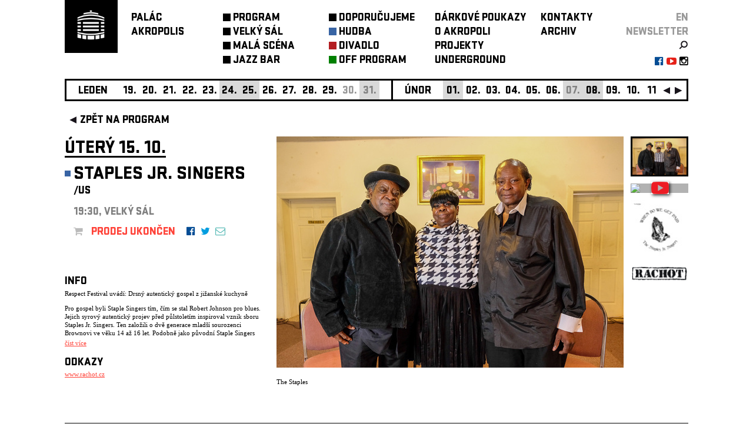

--- FILE ---
content_type: text/html; charset=utf-8
request_url: https://web.palacakropolis.cz/work/33298?event_id=38257&genre=1&no=62&page_id=33824
body_size: 23234
content:



<!DOCTYPE html>
  <html lang="cs">
  <head>
    <!-- Google Tag Manager. -->
    <script>(function (w, d, s, l, i) {
        w[l] = w[l] || [];
        w[l].push({
            'gtm.start':

                new Date().getTime(), event: 'gtm.js'
        });
        var f = d.getElementsByTagName(s)[0],

            j = d.createElement(s), dl = l != 'dataLayer' ? '&l=' + l : '';
        j.async = true;
        j.src =

            'https://www.googletagmanager.com/gtm.js?id=' + i + dl;
        f.parentNode.insertBefore(j, f);

    })(window, document, 'script', 'dataLayer', 'GTM-PMPZZCHJ');
    </script>
    <!-- End Google Tag Manager -->
    
    <meta http-equiv="Content-Type" content="text/html; charset=utf-8">
    <meta name="viewport" content="width=device-width,initial-scale=1,maximum-scale=1">
    <script src="/javascripts/jquery.js" type="text/javascript"></script>
    

    <link rel="stylesheet" href="https://cdn.jsdelivr.net/gh/orestbida/cookieconsent@3.1.0/dist/cookieconsent.css">

    <script type="module">
        console.log("[COOKIES] Init consens script")
        import 'https://cdn.jsdelivr.net/gh/orestbida/cookieconsent@3.1.0/dist/cookieconsent.umd.js';

        const CAT_NECESSARY = "necessary";
        const CAT_ANALYTICS = "analytics";
        const CAT_ADVERTISEMENT = "advertisement";
        const CAT_FUNCTIONALITY = "functionality";
        const CAT_SECURITY = "security";

        const SERVICE_AD_STORAGE = 'ad_storage'
        const SERVICE_AD_USER_DATA = 'ad_user_data'
        const SERVICE_AD_PERSONALIZATION = 'ad_personalization'
        const SERVICE_ANALYTICS_STORAGE = 'analytics_storage'
        const SERVICE_FUNCTIONALITY_STORAGE = 'functionality_storage'
        const SERVICE_PERSONALIZATION_STORAGE = 'personalization_storage'
        const SERVICE_SECURITY_STORAGE = 'security_storage'

        // Define dataLayer and the gtag function.
        window.dataLayer = window.dataLayer || [];
        function gtag(){dataLayer.push(arguments);}

        // Set default consent to 'denied' (this should happen before changing any other dataLayer)
        gtag('consent', 'default', {
            [SERVICE_AD_STORAGE]: 'denied',
            [SERVICE_AD_USER_DATA]: 'denied',
            [SERVICE_AD_PERSONALIZATION]: 'denied',
            [SERVICE_ANALYTICS_STORAGE]: 'denied',
            [SERVICE_FUNCTIONALITY_STORAGE]: 'denied',
            [SERVICE_PERSONALIZATION_STORAGE]: 'denied',
            [SERVICE_SECURITY_STORAGE]: 'denied',
        });

        /**
         * Update gtag consent according to the users choices made in CookieConsent UI
         */
        function updateGtagConsent() {
            const obj = {
                [SERVICE_ANALYTICS_STORAGE]: CookieConsent.acceptedCategory(CAT_ANALYTICS) ? 'granted' : 'denied',
                [SERVICE_AD_STORAGE]: CookieConsent.acceptedCategory(CAT_ADVERTISEMENT) ? 'granted' : 'denied',
                [SERVICE_AD_USER_DATA]: CookieConsent.acceptedCategory(CAT_ADVERTISEMENT) ? 'granted' : 'denied',
                [SERVICE_AD_PERSONALIZATION]: CookieConsent.acceptedCategory(CAT_ADVERTISEMENT) ? 'granted' : 'denied',
                [SERVICE_FUNCTIONALITY_STORAGE]: CookieConsent.acceptedCategory(CAT_FUNCTIONALITY) ? 'granted' : 'denied',
                [SERVICE_PERSONALIZATION_STORAGE]: CookieConsent.acceptedCategory(CAT_FUNCTIONALITY) ? 'granted' : 'denied',
                [SERVICE_SECURITY_STORAGE]: CookieConsent.acceptedCategory(CAT_SECURITY) ? 'granted' : 'denied',
            }
            console.log("gtag:", obj)
            gtag('consent', 'update', obj);
        }

        CookieConsent.run({

            onFirstConsent: () => {
                updateGtagConsent();
            },
            onConsent: () => {
                updateGtagConsent();
            },
            onChange: () => {
                updateGtagConsent();
            },

            guiOptions: {
                consentModal: {
                    layout: 'cloud inline',
                    position: 'bottom center',
                    equalWeightButtons: true,
                    flipButtons: false
                },
                preferencesModal: {
                    layout: 'box',
                    equalWeightButtons: true,
                    flipButtons: false
                }
            },

            categories: {
                [CAT_NECESSARY]: {
                    enabled: true,
                    readOnly: true
                },
                [CAT_ANALYTICS]: {
                    autoClear: {
                        cookies: [
                            {
                                name: /^_ga/,   // regex: match all cookies starting with '_ga'
                            },
                            {
                                name: '_gid',   // string: exact cookie name
                            }
                        ]
                    },
                },
                [CAT_ADVERTISEMENT]: {},
                [CAT_FUNCTIONALITY]: {}
            },
            language: {
                default: 'cs',
                translations: {
                    en: {
                        consentModal: {
                            title: 'We use cookies',
                            description: 'Cookie modal description',
                            acceptAllBtn: 'Accept all',
                            acceptNecessaryBtn: 'Reject all',
                            showPreferencesBtn: 'Manage Individual preferences'
                        },
                        preferencesModal: {
                            title: 'Manage cookie preferences',
                            acceptAllBtn: 'Accept all',
                            acceptNecessaryBtn: 'Reject all',
                            savePreferencesBtn: 'Accept current selection',
                            closeIconLabel: 'Close modal',
                            sections: [
                                {
                                    title: 'Somebody said ... cookies?',
                                    description: 'I want one!'
                                },
                                {
                                    title: 'Strictly Necessary cookies',
                                    description: 'These cookies are essential for the proper functioning of the website and cannot be disabled.',
                                    linkedCategory: CAT_NECESSARY
                                },
                                {
                                    title: 'Performance and Analytics',
                                    description: 'These cookies collect information about how you use our website. All of the data is anonymized and cannot be used to identify you.',
                                    linkedCategory: CAT_ANALYTICS
                                },
                                {
                                    title: 'Marketing',
                                    description: 'These Marketing cookies.',
                                    linkedCategory: CAT_ADVERTISEMENT
                                },
                                {
                                    title: 'personalize',
                                    description: 'These test cookies.',
                                    linkedCategory: CAT_FUNCTIONALITY
                                }
                            ]
                        }
                    },
                    cs: {
                        consentModal: {
                            title: 'Souhlas s použitím cookies',
                            description: 'Kliknutím na „Přijmout vše“ souhlasíte s použitím všech cookies. Pokud chcete upravit svá nastavení nebo odmítnout některé typy cookies, klikněte na „Upravit nastavení cookies“. Více informací o tom, jak nakládáme s vašimi údaji, najdete v našich <a href="/work/33298?page_id=93957">Zásadách ochrany osobních údajů.</a>',
                            acceptAllBtn: 'Přijmout vše',
                            acceptNecessaryBtn: 'Odmítnout vše',
                            showPreferencesBtn: 'Vlastní nastavení cookies'
                        },
                        preferencesModal: {
                            title: 'Lepší obsah díky cookies',
                            acceptAllBtn: 'Přijmout vše',
                            acceptNecessaryBtn: 'Odmítnout vše',
                            savePreferencesBtn: 'Uložit nastavení',
                            closeIconLabel: 'Zavřít okno',
                            services: {},
                            sections: [
                                {
                                    title: '',
                                    description: 'V Paláci Akropolis chceme, aby vaše návštěva byla co nejlepší – od bezchybné funkčnosti stránek až po obsah, který vás opravdu baví. Proto využíváme cookies: některé jsou nezbytné, jiné nám pomáhají zlepšovat a personalizovat váš zážitek. Vše máte pod kontrolou a své preference můžete kdykoli upravit.'
                                },
                                {
                                    title: 'Nezbytné (vždy aktivní)',
                                    description: 'Tyto cookies jsou nutné pro správné fungování webu a nelze je vypnout.',
                                    linkedCategory: CAT_NECESSARY
                                },
                                {
                                    title: 'Analytické a výkonnostní',
                                    description: 'Pomáhají nám pochopit, jak naši návštěvníci používají webové stránky, a zlepšovat jejich funkčnost. Tyto cookies sbírají anonymní údaje, jako je počet návštěv nebo kolik osob si v daný den koupilo vstupenku.',
                                    linkedCategory: CAT_ANALYTICS,
                                    cookieTable: {
                                        headers: {
                                            name: "Název",
                                            domain: "Servis",
                                            description: "Poznámka",
                                            expiration: "Expirace"
                                        },
                                        body: [
                                            {
                                                name: "_ga",
                                                domain: "Google Analytics",
                                                description: "Cookie <a href=\"#das\">Google Analytics</a>",
                                                expiration: "Vyprší za 12 dní"
                                            },
                                            {
                                                name: "_gid",
                                                domain: "Google Analytics",
                                                description: "Cookie <a href=\"#das\">Google Analytics</a>",
                                                expiration: "Session"
                                            }
                                        ]
                                    }
                                },
                                {
                                    title: 'Marketingové',
                                    description: 'Tyto cookies se používají k zobrazování relevantní reklamy na základě vašich zájmů a k měření efektivity reklamních kampaní.',
                                    linkedCategory: CAT_ADVERTISEMENT

                                },
                                {
                                    title: 'Personalizační',
                                    description: 'Umožňují nám personalizovat obsah a přizpůsobit web vašim preferencím.',
                                    linkedCategory: CAT_FUNCTIONALITY
                                }
                            ],
                        }
                    }
                }
            }
        });

    </script>

    <script type="text/javascript" src="/work/32724.js"></script>
    <link href="https://maxcdn.bootstrapcdn.com/font-awesome/4.5.0/css/font-awesome.min.css" rel="stylesheet">
    <link href="/stylesheets/stratumn2.css" media="screen" rel="stylesheet" type="text/css"/>
    <link href="/work/32367.css" media="screen" rel="stylesheet" type="text/css"/>
    <title>Palác Akropolis</title>
    <meta property="og:title" content="ÚTERÝ 15. 10 STAPLES JR. SINGERS /US / 19:30, VELKÝ SÁL" />
<meta property="og:type" content="article" />
<meta property="og:site_name" content="Palác Akropolis" />
<meta property="og:url" content="http://web.palacakropolis.cz/work/33298?event_id=38257&genre=1&no=62&page_id=33824" />
<meta name="author" content="ArtFrame Palác Akropolis s. r. o." />
<meta property="twitter:card" content="photo" />
<meta property="og:description" content="Respect Festival uvádí: Drsný autentický gospel z&#160;jižanské kuchyně
Pro gospel byli Staple Singers tím, čím se stal Robert Johnson pro blues.
Jejich syrový autentický projev před půlstoletím inspiroval vznik sboru Staples
Jr. Singers. Ten založili o&#160;dvě generace mladší sourozenci Brownovi ve věku
14&#160;až 16&#160;let. Podobně jako původní Staple Singers pocházeli z
černošských komunit na jihu Spojených států. Debutové a dosud jediné album
s&#160;příznačným názvem When Do We Get Paid, Kdy dostaneme zaplaceno, se stalo
sběratelským artiklem. V&#160;reedici jej letos vydala značka Luaka Bop,
založená Davidem Byrnem. Propojení černošského temperamentu s&#160;křesťanskou
spiritualitou bylo startovní inspirací pro řadu velikánů soulu i&#160;rock and
rollu, včetně Arethy Franklin a Little Richarda, a má mnohem blíž k&#160;africké
trance music nežli k&#160;bělošským církevním zpěvům.
——
Společná dráha skupiny trvala necelých deset let. Na americkém Jihu byla sice
v&#160;té době segregace zákonem ukončena, v&#160;praxi ale často pokračovala a
Staples Jr. Singers si nikdy nebyli jisti, jakého přivítání se jim dostane.
&#8222;Gospel pro nás&#160;bylo něco, čím jsme chtěli velebit Pána, nikoli
nějaký showbyznys.&#8220; Když pak nejmladší ze sourozenců, Annie, založila
rodinu, pokračovala s&#160;vlastní skupinou se svými dcerami. Ostatní
z&#160;původní sestavy zpívali s&#160;neděli při&#160;bohoslužbách
v&#160;církevních sborech a ve všední dny chodili do práce. Vypátrat původní
členy Staples Jr. Singers tedy nebylo snadné, ale výsledek předčil očekávání.
V&#160;roce 2022&#160;skupina vystoupila poprvé mimo Spojené státy, na London
Jazz Festivalu. Nejstaršímu ze sourozenců, Edwardovi, je letos 65&#160;let,
sestře Annie 63&#160;a druhému bratrovi 64. Jejich hlasy vyzrály jako víno, a
přitom neztratily nic ze svého ostří a feelingu." />
<meta property='og:image' content='http://www.palacakropolis.cz/images/photos/0023/5741/03_Edward-Brown-R.C.-Brown-Annie-Caldwell-Brown-by-Eliza-Grace-Martin_web_hp.jpg'>

  </head>
  <body id="body">
  <!-- Google Tag Manager (noscript) -->
  <noscript>
    <iframe src="https://www.googletagmanager.com/ns.html?id=GTM-PMPZZCHJ" height="0" width="0" style="display:none;visibility:hidden"></iframe>
  </noscript>
  <!-- End Google Tag Manager (noscript) -->



<div class="app_container center" id="app_container">
  





<a id='plugin_33853' name='layout_akro_wide'></a>

<div class="app_body" id="app_body">
            <div>
<div class="app_body_row" id="app_body_row" debug="arow">

               <div class="fixable"> 
                   <div class="center" style="z-index: 40; width: 100%;">
                       
<div class="bgcs">
<div class="bgcs" style="width: 100%; z-index: 30;">
<div class="center" style="max-width: 1080px;">
<div class="app_header fsl ffs fct" style="margin: 0 10px;">
<table class="menu-table" cellspacing="0" cellpadding="0">
<tbody>
<tr>
<td style="vertical-align: top; width: 113px;">





<a id='plugin_34147' name='plugin_logo_link'></a>


<div class="bgct" style="width: 90px; height: 90px"><a href="/work/33298?page_id=32368"><img alt="Akro_tv_logo_bile_bg_transparent_web_logo" src="/images/photos/0003/3552/akro_tv_logo_bile_bg_transparent_web_logo.png?1331260018" style="margin: 10px 12px; width: 65px" /></a></div></td>
<td class="menu-table-column" style="width: 156px;"><a href="../../../../work/33298?page_id=32368"><div><a href="/work/33298?genre=1&amp;no=62&amp;page_id=32368" class="no_u fct">PALÁC<br/>AKROPOLIS</a></div></a></td>
<td class="menu-table-column mtc-1 mtc" style="width: 180px;">
<div style=''><table class><tr></td><td style='vertical-align: top'><div class='menu_button bgct'></div></td><td style='vertical-align: top; height: 24px'><div style=''><a title='' class='aspe' href='/work/33298?event_id=38257&genre=0&gsicon=0&no=62&page_id=33521'>PROGRAM</a></div></td></tr></table></div> <div style=''><table class><tr></td><td style='vertical-align: top'><div class='menu_button bgct'></div></td><td style='vertical-align: top; height: 24px'><div style=''><a title='' class='aspe' href='/work/33298?event_id=38257&genre=0&gsicon=0&loc%5B%5D=1&no=62&page_id=66738'>VELKÝ&nbspSÁL</a></div></td></tr></table></div> <div style=''><table class><tr></td><td style='vertical-align: top'><div class='menu_button bgct'></div></td><td style='vertical-align: top; height: 24px'><div style=''><a title='' class='aspe' href='/work/33298?event_id=38257&genre=0&gsicon=0&loc%5B%5D=3&no=62&page_id=66739'>MALÁ&nbspSCÉNA</a></div></td></tr></table></div> <div style=''><table class><tr></td><td style='vertical-align: top'><div class='menu_button bgct'></div></td><td style='vertical-align: top; height: 24px'><div style=''><a title='' class='aspe' href='/work/33298?event_id=38257&genre=0&gsicon=0&loc%5B%5D=2&no=62&page_id=66740'>JAZZ&nbspBAR</a></div></td></tr></table></div>
</td>
<td class="menu-table-column mtc-2 mtc" style="width: 180px;">
<div style=''><table class><tr></td><td style='vertical-align: top'><div class='menu_button bgct'></div></td><td style='vertical-align: top; height: 24px'><div style=''><a title='' class='aspe' href='/work/33298?event_id=38257&genre=0&gsicon=0&no=62&page_id=33537'>DOPORUČUJEME</a></div></td></tr></table></div> <div style=''><table class><tr></td><td style='vertical-align: top'><div style='background: #3864A4' class='menu_button'></div></td><td style='vertical-align: top; height: 24px'><div style=''><a title='' class='aspe' href='/work/33298?event_id=38257&genre=1&gsicon=1&no=62&page_id=38637'>HUDBA</a></div></td></tr></table></div> <div style=''><table class><tr></td><td style='vertical-align: top'><div style='background: #B31E22' class='menu_button'></div></td><td style='vertical-align: top; height: 24px'><div style=''><a title='' class='aspe' href='/work/33298?event_id=38257&genre=2&gsicon=2&no=62&page_id=38638'>DIVADLO</a></div></td></tr></table></div> <div style=''><table class><tr></td><td style='vertical-align: top'><div style='background: #008000' class='menu_button'></div></td><td style='vertical-align: top; height: 24px'><div style=''><a title='' class='aspe' href='/work/33298?event_id=38257&genre=17&gsicon=17&no=62&other=true&page_id=49735'>OFF&nbspPROGRAM</a></div></td></tr></table></div>
</td>
<td class="menu-table-column mtc-3 mtc" style="width: 180px;">
<div style=''><table class><tr></td><td style='vertical-align: top'></td><td style='vertical-align: top; height: 24px'><div style=''><a title='' class='aspe' href='/work/33298?event_id=38257&genre=1&no=62&page_id=66191'>DÁRKOVÉ&nbspPOUKAZY</a></div></td></tr></table></div> <div style=''><table class><tr></td><td style='vertical-align: top'></td><td style='vertical-align: top; height: 24px'><div style=''><a title='' class='aspe' href='/work/33298?event_id=38257&genre=1&no=62&page_id=33133'>O&nbspAKROPOLI</a></div></td></tr></table></div> <div style=''><table class><tr></td><td style='vertical-align: top'></td><td style='vertical-align: top; height: 24px'><div style=''><a title='' class='aspe' href='/work/33298?event_id=38257&genre=1&no=62&page_id=33538'>PROJEKTY</a></div></td></tr></table></div> <div style=''><table class><tr></td><td style='vertical-align: top'></td><td style='vertical-align: top; height: 24px'><div style=''><a title='' class='aspe' href='/work/33298?event_id=38257&genre=1&no=62&page_id=68262'>UNDERGROUND</a></div></td></tr></table></div>
</td>
<td class="menu-table-column mtc-4 mtc" style="width: 140px;">
<div style=''><table class><tr></td><td style='vertical-align: top'></td><td style='vertical-align: top; height: 24px'><div style=''><a title='' class='aspe' href='/work/33298?event_id=38257&genre=1&no=62&page_id=32748'>KONTAKTY</a></div></td></tr></table></div> <div style=''><table class><tr></td><td style='vertical-align: top'></td><td style='vertical-align: top; height: 24px'><div style=''><a title='' class='aspe' href='/work/33298?event_id=38257&genre=1&gsicon=-1&no=62&page_id=33542&year=now'>ARCHIV</a></div></td></tr></table></div>
</td>
<td class="menu-table-column mtc-5 mtc" style="width: auto; text-align: right;">
<div><a href="http://web.palacakropolis.com/work/33298/?event_id=38257&amp;genre=1&amp;lng=en&amp;no=62&amp;page_id=33824" class="language_bar">EN</a></div>
<div>





<a id='plugin_34152' name='plugin_link_newsletter'></a>


<div style=""><a href="/work/33298/?page_id=33541" class="no_u fct40 fsl ffs" style="">newsletter</a></div></div>
<div style="display: inline-flex; width: 100%; line-height: 10px; text-align: right;">
<table style="margin: 0 0 0 auto;">
<tbody>
<tr>
<td>





<a id='plugin_34148' name='plugin_icon_link'></a>



<a href="/work/33298/?page_id=33542&amp;no_year=1&amp;dateorder=DESC"><img alt="Search" class="imagetd" src="/images/photos/0007/3454/search.png?1420476129" /></a>

</td>
</tr>
</tbody>
</table>
</div>
<div style="display: inline-flex; width: 100%; text-align: right;">
<table style="margin: 0 0 0 auto;">
<tbody>
<tr>
<td style="padding-left:5px"><a href="https://www.facebook.com/Palac.Akropolis.klub"><i style="color: #054d95" class="fa fa-facebook-official" aria-hidden="true"></i></a></td>
<td style="padding-left:5px"><a href="http://www.youtube.com/user/palacakropolis"><i style="color: #e62118" class="fa fa-youtube-play" aria-hidden="true"></i></a></td>
<td style="padding-left:5px"><a href="https://www.instagram.com/palacakropolis/"><i style="color: #000000" class="fa fa-instagram" aria-hidden="true"></i></a></td>
</tr>
</tbody>
</table>
</div>
</td>
</tr>
</tbody>
</table>

<div id="resp_menu" class="resp_menu bgcs" style="z-index: 100; padding: 21px 30px 20px 10px; width: 60px; position: fixed; right: 0; top: 0; height: 24px; overflow: hidden; display: none;" onclick="menu_toggle()">
<div>
<h6 style="text-align: right; margin-bottom: 6px;">menu</h6>
</div>
<div>
<table>
<tbody>
<tr>
<td class="menu-table-column" style="width: 180px;">
<div style=''><table class><tr></td><td style='vertical-align: top'><div class='menu_button bgct'></div></td><td style='vertical-align: top; height: 24px'><div style=''><a title='' class='aspe' href='/work/33298?event_id=38257&genre=0&gsicon=0&no=62&page_id=33521'>PROGRAM</a></div></td></tr></table></div> <div style=''><table class><tr></td><td style='vertical-align: top'><div class='menu_button bgct'></div></td><td style='vertical-align: top; height: 24px'><div style=''><a title='' class='aspe' href='/work/33298?event_id=38257&genre=0&gsicon=0&loc%5B%5D=1&no=62&page_id=66738'>VELKÝ&nbspSÁL</a></div></td></tr></table></div> <div style=''><table class><tr></td><td style='vertical-align: top'><div class='menu_button bgct'></div></td><td style='vertical-align: top; height: 24px'><div style=''><a title='' class='aspe' href='/work/33298?event_id=38257&genre=0&gsicon=0&loc%5B%5D=3&no=62&page_id=66739'>MALÁ&nbspSCÉNA</a></div></td></tr></table></div> <div style=''><table class><tr></td><td style='vertical-align: top'><div class='menu_button bgct'></div></td><td style='vertical-align: top; height: 24px'><div style=''><a title='' class='aspe' href='/work/33298?event_id=38257&genre=0&gsicon=0&loc%5B%5D=2&no=62&page_id=66740'>JAZZ&nbspBAR</a></div></td></tr></table></div>
</td>
</tr>
<tr>
<td class="menu-table-column" style="width: 180px;">
<div style=''><table class><tr></td><td style='vertical-align: top'><div class='menu_button bgct'></div></td><td style='vertical-align: top; height: 24px'><div style=''><a title='' class='aspe' href='/work/33298?event_id=38257&genre=0&gsicon=0&no=62&page_id=33537'>DOPORUČUJEME</a></div></td></tr></table></div> <div style=''><table class><tr></td><td style='vertical-align: top'><div style='background: #3864A4' class='menu_button'></div></td><td style='vertical-align: top; height: 24px'><div style=''><a title='' class='aspe' href='/work/33298?event_id=38257&genre=1&gsicon=1&no=62&page_id=38637'>HUDBA</a></div></td></tr></table></div> <div style=''><table class><tr></td><td style='vertical-align: top'><div style='background: #B31E22' class='menu_button'></div></td><td style='vertical-align: top; height: 24px'><div style=''><a title='' class='aspe' href='/work/33298?event_id=38257&genre=2&gsicon=2&no=62&page_id=38638'>DIVADLO</a></div></td></tr></table></div> <div style=''><table class><tr></td><td style='vertical-align: top'><div style='background: #008000' class='menu_button'></div></td><td style='vertical-align: top; height: 24px'><div style=''><a title='' class='aspe' href='/work/33298?event_id=38257&genre=17&gsicon=17&no=62&other=true&page_id=49735'>OFF&nbspPROGRAM</a></div></td></tr></table></div>
</td>
</tr>
<tr>
<td class="menu-table-column" style="width: 180px;">
<div style=''><table class><tr></td><td style='vertical-align: top'></td><td style='vertical-align: top; height: 24px'><div style=''><a title='' class='aspe' href='/work/33298?event_id=38257&genre=1&no=62&page_id=66191'>DÁRKOVÉ&nbspPOUKAZY</a></div></td></tr></table></div> <div style=''><table class><tr></td><td style='vertical-align: top'></td><td style='vertical-align: top; height: 24px'><div style=''><a title='' class='aspe' href='/work/33298?event_id=38257&genre=1&no=62&page_id=33133'>O&nbspAKROPOLI</a></div></td></tr></table></div> <div style=''><table class><tr></td><td style='vertical-align: top'></td><td style='vertical-align: top; height: 24px'><div style=''><a title='' class='aspe' href='/work/33298?event_id=38257&genre=1&no=62&page_id=33538'>PROJEKTY</a></div></td></tr></table></div> <div style=''><table class><tr></td><td style='vertical-align: top'></td><td style='vertical-align: top; height: 24px'><div style=''><a title='' class='aspe' href='/work/33298?event_id=38257&genre=1&no=62&page_id=68262'>UNDERGROUND</a></div></td></tr></table></div>
</td>
</tr>
<tr>
<td class="menu-table-column" style="width: 140px;">
<div style=''><table class><tr></td><td style='vertical-align: top'></td><td style='vertical-align: top; height: 24px'><div style=''><a title='' class='aspe' href='/work/33298?event_id=38257&genre=1&no=62&page_id=32748'>KONTAKTY</a></div></td></tr></table></div> <div style=''><table class><tr></td><td style='vertical-align: top'></td><td style='vertical-align: top; height: 24px'><div style=''><a title='' class='aspe' href='/work/33298?event_id=38257&genre=1&gsicon=-1&no=62&page_id=33542&year=now'>ARCHIV</a></div></td></tr></table></div>
</td>
</tr>
<tr>
<td class="menu-table-column" style="width: 140px;">





<a id='plugin_34152' name='plugin_link_newsletter'></a>


<div style=""><a href="/work/33298/?page_id=33541" class="no_u fct40 fsl ffs" style="">newsletter</a></div></td>
</tr>
<tr>
<td class="menu-table-column" style="width: 140px;">
<table style="width: 100%;">
<tbody>
<tr>
<td>&nbsp;</td>
<td class="icontd">





<a id='plugin_34148' name='plugin_icon_link'></a>



<a href="/work/33298/?page_id=33542&amp;no_year=1&amp;dateorder=DESC"><img alt="Search" class="imagetd" src="/images/photos/0007/3454/search.png?1420476129" /></a>

</td>
</tr>
<tr>
<td><div style="display: inline-flex; width: 100%; text-align: right;">
<table style="margin: 0 0 0 auto;">
<tbody>
<tr>
<td style="padding-left:5px"><a href="https://www.facebook.com/Palac.Akropolis.klub"><i style="color: #054d95" class="fa fa-facebook-official" aria-hidden="true"></i></a></td>
<td style="padding-left:5px"><a href="http://www.youtube.com/user/palacakropolis"><i style="color: #e62118" class="fa fa-youtube-play" aria-hidden="true"></i></a></td>
<td style="padding-left:5px"><a href="https://www.instagram.com/palacakropolis/"><i style="color: #000000" class="fa fa-instagram" aria-hidden="true"></i></a></td>
</tr>
</tbody>
</table>
</div></td>
</tr>
</tbody>
</table>
</td>
</tr>
</tbody>
</table>
</div>
</div>
</div>
</div>
</div>
</div>
                    

                <div class="fsl ffs show-for-medium" id="calendar">
                    <div class="calendar center" id="baner_body">
                      <div class="banner_in center">
                        <div class="banner" id="banner">
                          <div id="banner_content" class="banner_content"> 
<table style="position: absolute" id="mover"><tr> 
                            <td><div class='banner_item banner_month'>leden</div></td> <td><div style='display: none' id='2026-01-19'><table style='width: 100%'><tr><td class='banner_popup_date'>19. 01</td><td><a href='/work/33298?event_id=40110&genre=1&no=62&page_id=33824'><table style='float: left;'><tr><td class='fct'><span style="margin-bottom: 5px; vertical-align: top; line-height: 20px; font-size: 15px; height: 20px; margin-left: 10px; margin-right: 10px; border-right: 3px solid"></span></td><td><div class="banner_logo" style="background: #B31E22"></div></td><td><span style='color: #B31E22' class='banner_popup_title popup'><span class='bigBlack'><span class='bigMedium'>DIVADLO NIE ►</span> PŘICHÁZÍME ZDALEKA (V ČEŠTINĚ)</span></span></td></tr></table></a><a href='/work/33298?event_id=40422&genre=1&no=62&page_id=33824'><table style='float: left;'><tr><td class='fct'><span style="margin-bottom: 5px; vertical-align: top; line-height: 20px; font-size: 15px; height: 20px; margin-left: 10px; margin-right: 10px; border-right: 3px solid"></span></td><td><div class="banner_logo" style="background: #000000"></div></td><td><span style='color: #000000' class='banner_popup_title popup'><span class='bigBlack'><span class='bigMedium'>THE MUSIC DIGEST (31) ►</span> WATERBASED, MUCHA</span></span></td></tr></table></a></td></tr></table></div><div onmouseout='calendarout("2026-01-19");'  onclick='calendarClick("2026-01-19");'  onmouseover='calendar("2026-01-19");' class='banner_item banner_day banner_day_event'>19.</div></td> <td><div style='display: none' id='2026-01-20'><table style='width: 100%'><tr><td class='banner_popup_date'>20. 01</td><td><a href='/work/33298?event_id=40126&genre=1&no=62&page_id=33824'><table style='float: left;'><tr><td class='fct'><span style="margin-bottom: 5px; vertical-align: top; line-height: 20px; font-size: 15px; height: 20px; margin-left: 10px; margin-right: 10px; border-right: 3px solid"></span></td><td><div class="banner_logo" style="background: #B31E22"></div></td><td><span style='color: #B31E22' class='banner_popup_title popup'><span class='bigBlack'><span class='bigMedium'>DIVADLO NIE ►</span> PŘICHÁZÍME ZDALEKA</span></span></td></tr></table></a></td></tr></table></div><div onmouseout='calendarout("2026-01-20");'  onclick='calendarClick("2026-01-20");'  onmouseover='calendar("2026-01-20");' class='banner_item banner_day banner_day_event'>20.</div></td> <td><div style='display: none' id='2026-01-21'><table style='width: 100%'><tr><td class='banner_popup_date'>21. 01</td><td><a href='/work/33298?event_id=39397&genre=1&no=62&page_id=33824'><table style='float: left;'><tr><td class='fct'><span style="margin-bottom: 5px; vertical-align: top; line-height: 20px; font-size: 15px; height: 20px; margin-left: 10px; margin-right: 10px; border-right: 3px solid"></span></td><td><div class="banner_logo" style="background: #3864A4"></div></td><td><span style='color: #3864A4' class='banner_popup_title popup'><span class='bigBlack'><span class='bigMedium'>RUFUS MILLER <span class='normalMedium'>/UK</span> <span class='bigMedium'>+</span> SUPPORT ► ROTTEN HANDS <span class='bigMedium'>+</span> SPECIAL GUEST ►</span> MISTY MILLER <span class='normalMedium'>/UK</span></span></span></td></tr></table></a></td></tr></table></div><div onmouseout='calendarout("2026-01-21");'  onclick='calendarClick("2026-01-21");'  onmouseover='calendar("2026-01-21");' class='banner_item banner_day banner_day_event'>21.</div></td> <td><div style='display: none' id='2026-01-22'><table style='width: 100%'><tr><td class='banner_popup_date'>22. 01</td><td><a href='/work/33298?event_id=39761&genre=1&no=62&page_id=33824'><table style='float: left;'><tr><td class='fct'><span style="margin-bottom: 5px; vertical-align: top; line-height: 20px; font-size: 15px; height: 20px; margin-left: 10px; margin-right: 10px; border-right: 3px solid"></span></td><td><div class="banner_logo" style="background: #3864A4"></div></td><td><span style='color: #3864A4' class='banner_popup_title popup'><span class='bigBlack'><span class='bigMedium'>VLTAVA ►</span> KŘEST 2LP "MARX ENGELS BEATLES"</span></span></td></tr></table></a></td></tr></table></div><div onmouseout='calendarout("2026-01-22");'  onclick='calendarClick("2026-01-22");'  onmouseover='calendar("2026-01-22");' class='banner_item banner_day banner_day_event'>22.</div></td> <td><div style='display: none' id='2026-01-23'><table style='width: 100%'><tr><td class='banner_popup_date'>23. 01</td><td><a href='/work/33298?event_id=39768&genre=1&no=62&page_id=33824'><table style='float: left;'><tr><td class='fct'><span style="margin-bottom: 5px; vertical-align: top; line-height: 20px; font-size: 15px; height: 20px; margin-left: 10px; margin-right: 10px; border-right: 3px solid"></span></td><td><div class="banner_logo" style="background: #3864A4"></div></td><td><span style='color: #3864A4' class='banner_popup_title popup'><span class='bigBlack'>PROPADLEEK (KŘEST ALBA)</span></span></td></tr></table></a></td></tr></table></div><div onmouseout='calendarout("2026-01-23");'  onclick='calendarClick("2026-01-23");'  onmouseover='calendar("2026-01-23");' class='banner_item banner_day banner_day_event'>23.</div></td> <td><div style='display: none' id='2026-01-24'><table style='width: 100%'><tr><td class='banner_popup_date'>24. 01</td><td><a href='/work/33298?event_id=40454&genre=1&no=62&page_id=33824'><table style='float: left;'><tr><td class='fct'><span style="margin-bottom: 5px; vertical-align: top; line-height: 20px; font-size: 15px; height: 20px; margin-left: 10px; margin-right: 10px; border-right: 3px solid"></span></td><td><div class="banner_logo" style="background: #3864A4"></div></td><td><span style='color: #3864A4' class='banner_popup_title popup'><span class='bigBlack'>BULL IN CHINA & MIKOLÁŠ RŮŽIČKA (KŘEST DESKY)</span></span></td></tr></table></a></td></tr></table></div><div onmouseout='calendarout("2026-01-24");'  onclick='calendarClick("2026-01-24");'  onmouseover='calendar("2026-01-24");' class='banner_item banner_day banner_day_event banner_day_week'>24.</div></td> <td><div style='display: none' id='2026-01-25'><table style='width: 100%'><tr><td class='banner_popup_date'>25. 01</td><td><a href='/work/33298?event_id=39766&genre=1&no=62&page_id=33824'><table style='float: left;'><tr><td class='fct'><span style="margin-bottom: 5px; vertical-align: top; line-height: 20px; font-size: 15px; height: 20px; margin-left: 10px; margin-right: 10px; border-right: 3px solid"></span></td><td><div class="banner_logo" style="background: #B31E22"></div></td><td><span style='color: #B31E22' class='banner_popup_title popup'><span class='bigBlack'><span class='bigMedium'>TANEČNÍ STUDIO LIGHT ►</span> VELKÉ VYHLÍDKY</span></span></td></tr></table></a></td></tr></table></div><div onmouseout='calendarout("2026-01-25");'  onclick='calendarClick("2026-01-25");'  onmouseover='calendar("2026-01-25");' class='banner_item banner_day banner_day_event banner_day_week'>25.</div></td> <td><div style='display: none' id='2026-01-26'><table style='width: 100%'><tr><td class='banner_popup_date'>26. 01</td><td><a href='/work/33298?event_id=40193&genre=1&no=62&page_id=33824'><table style='float: left;'><tr><td class='fct'><span style="margin-bottom: 5px; vertical-align: top; line-height: 20px; font-size: 15px; height: 20px; margin-left: 10px; margin-right: 10px; border-right: 3px solid"></span></td><td><div class="banner_logo" style="background: #B31E22"></div></td><td><span style='color: #B31E22' class='banner_popup_title popup'><span class='bigBlack'><span class='bigMedium'>TANEČNÍ STUDIO LIGHT ►</span> ŽIRAFY NETANČÍ</span></span></td></tr></table></a><a href='/work/33298?event_id=40678&genre=1&no=62&page_id=33824'><table style='float: left;'><tr><td class='fct'><span style="margin-bottom: 5px; vertical-align: top; line-height: 20px; font-size: 15px; height: 20px; margin-left: 10px; margin-right: 10px; border-right: 3px solid"></span></td><td><div class="banner_logo" style="background: #B31E22"></div></td><td><span style='color: #B31E22' class='banner_popup_title popup'><span class='bigBlack'><span class='bigMedium'>TANEČNÍ STUDIO LIGHT ►</span> ŽIRAFY NETANČÍ</span></span></td></tr></table></a><a href='/work/33298?event_id=39975&genre=1&no=62&page_id=33824'><table style='float: left;'><tr><td class='fct'><span style="margin-bottom: 5px; vertical-align: top; line-height: 20px; font-size: 15px; height: 20px; margin-left: 10px; margin-right: 10px; border-right: 3px solid"></span></td><td><div class="banner_logo" style="background: #B31E22"></div></td><td><span style='color: #B31E22' class='banner_popup_title popup'><span class='bigBlack'><span class='bigMedium'>SPITFIRE COMPANY ►</span> ANTIWORDS </span></span></td></tr></table></a></td></tr></table></div><div onmouseout='calendarout("2026-01-26");'  onclick='calendarClick("2026-01-26");'  onmouseover='calendar("2026-01-26");' class='banner_item banner_day banner_day_event'>26.</div></td> <td><div style='display: none' id='2026-01-27'><table style='width: 100%'><tr><td class='banner_popup_date'>27. 01</td><td><a href='/work/33298?event_id=39976&genre=1&no=62&page_id=33824'><table style='float: left;'><tr><td class='fct'><span style="margin-bottom: 5px; vertical-align: top; line-height: 20px; font-size: 15px; height: 20px; margin-left: 10px; margin-right: 10px; border-right: 3px solid"></span></td><td><div class="banner_logo" style="background: #B31E22"></div></td><td><span style='color: #B31E22' class='banner_popup_title popup'><span class='bigBlack'><span class='bigMedium'>MIŘENKA ČECHOVÁ & SPITFIRE COMPANY ►</span> BALETKY</span></span></td></tr></table></a><a href='/work/33298?event_id=39896&genre=1&no=62&page_id=33824'><table style='float: left;'><tr><td class='fct'><span style="margin-bottom: 5px; vertical-align: top; line-height: 20px; font-size: 15px; height: 20px; margin-left: 10px; margin-right: 10px; border-right: 3px solid"></span></td><td><div class="banner_logo" style="background: #3864A4"></div></td><td><span style='color: #3864A4' class='banner_popup_title popup'><span class='bigBlack'><span class='bigMedium'>MARJARI (KŘEST ALBA) ►</span> SETTING THIS PLACE ON FIRE</span></span></td></tr></table></a></td></tr></table></div><div onmouseout='calendarout("2026-01-27");'  onclick='calendarClick("2026-01-27");'  onmouseover='calendar("2026-01-27");' class='banner_item banner_day banner_day_event'>27.</div></td> <td><div style='display: none' id='2026-01-28'><table style='width: 100%'><tr><td class='banner_popup_date'>28. 01</td><td><a href='/work/33298?event_id=39977&genre=1&no=62&page_id=33824'><table style='float: left;'><tr><td class='fct'><span style="margin-bottom: 5px; vertical-align: top; line-height: 20px; font-size: 15px; height: 20px; margin-left: 10px; margin-right: 10px; border-right: 3px solid"></span></td><td><div class="banner_logo" style="background: #B31E22"></div></td><td><span style='color: #B31E22' class='banner_popup_title popup'><span class='bigBlack'><span class='bigMedium'>TANTEHORSE ►</span> IRIS</span></span></td></tr></table></a></td></tr></table></div><div onmouseout='calendarout("2026-01-28");'  onclick='calendarClick("2026-01-28");'  onmouseover='calendar("2026-01-28");' class='banner_item banner_day banner_day_event'>28.</div></td> <td><div style='display: none' id='2026-01-29'><table style='width: 100%'><tr><td class='banner_popup_date'>29. 01</td><td><a href='/work/33298?event_id=39886&genre=1&no=62&page_id=33824'><table style='float: left;'><tr><td class='fct'><span style="margin-bottom: 5px; vertical-align: top; line-height: 20px; font-size: 15px; height: 20px; margin-left: 10px; margin-right: 10px; border-right: 3px solid"></span></td><td><div class="banner_logo" style="background: #3864A4"></div></td><td><span style='color: #3864A4' class='banner_popup_title popup'><span class='bigBlack'>STAVROZ LIVE <span class='normalMedium'>/BE</span></span></span></td></tr></table></a></td></tr></table></div><div onmouseout='calendarout("2026-01-29");'  onclick='calendarClick("2026-01-29");'  onmouseover='calendar("2026-01-29");' class='banner_item banner_day banner_day_event'>29.</div></td> <td><div  class='banner_item banner_day'>30.</div></td> <td><div  class='banner_item banner_day banner_day_week'>31.</div></td> <td><div class='banner_separator banner_item'></div></td><td><div class='banner_item banner_month'>únor</div></td> <td><div style='display: none' id='2026-02-01'><table style='width: 100%'><tr><td class='banner_popup_date'>01. 02</td><td><a href='/work/33298?event_id=39822&genre=1&no=62&page_id=33824'><table style='float: left;'><tr><td class='fct'><span style="margin-bottom: 5px; vertical-align: top; line-height: 20px; font-size: 15px; height: 20px; margin-left: 10px; margin-right: 10px; border-right: 3px solid"></span></td><td><div class="banner_logo" style="background: #3864A4"></div></td><td><span style='color: #3864A4' class='banner_popup_title popup'><span class='bigBlack'>OCEÁN & SHALOM & P.M.BAND - KŘEST KOMPILACE "NIC BLÍŽ, NIC DÁL"</span></span></td></tr></table></a></td></tr></table></div><div onmouseout='calendarout("2026-02-01");'  onclick='calendarClick("2026-02-01");'  onmouseover='calendar("2026-02-01");' class='banner_item banner_day banner_day_event banner_day_week'>01.</div></td> <td><div style='display: none' id='2026-02-02'><table style='width: 100%'><tr><td class='banner_popup_date'>02. 02</td><td><a href='/work/33298?event_id=40119&genre=1&no=62&page_id=33824'><table style='float: left;'><tr><td class='fct'><span style="margin-bottom: 5px; vertical-align: top; line-height: 20px; font-size: 15px; height: 20px; margin-left: 10px; margin-right: 10px; border-right: 3px solid"></span></td><td><div class="banner_logo" style="background: #3864A4"></div></td><td><span style='color: #3864A4' class='banner_popup_title popup'><span class='bigBlack'>ZU <span class='normalMedium'>/IT</span></span></span></td></tr></table></a></td></tr></table></div><div onmouseout='calendarout("2026-02-02");'  onclick='calendarClick("2026-02-02");'  onmouseover='calendar("2026-02-02");' class='banner_item banner_day banner_day_event'>02.</div></td> <td><div style='display: none' id='2026-02-03'><table style='width: 100%'><tr><td class='banner_popup_date'>03. 02</td><td><a href='/work/33298?event_id=39947&genre=1&no=62&page_id=33824'><table style='float: left;'><tr><td class='fct'><span style="margin-bottom: 5px; vertical-align: top; line-height: 20px; font-size: 15px; height: 20px; margin-left: 10px; margin-right: 10px; border-right: 3px solid"></span></td><td><div class="banner_logo" style="background: #3864A4"></div></td><td><span style='color: #3864A4' class='banner_popup_title popup'><span class='bigBlack'><span class='bigMedium'>FOURCE PRESENTS ►</span> MICHAEL MARCAGI <span class='normalMedium'>/US</span> <span class='bigMedium'>+</span> EVAN HONER <span class='normalMedium'>/US</span></span></span></td></tr></table></a></td></tr></table></div><div onmouseout='calendarout("2026-02-03");'  onclick='calendarClick("2026-02-03");'  onmouseover='calendar("2026-02-03");' class='banner_item banner_day banner_day_event'>03.</div></td> <td><div style='display: none' id='2026-02-04'><table style='width: 100%'><tr><td class='banner_popup_date'>04. 02</td><td><a href='/work/33298?event_id=40394&genre=1&no=62&page_id=33824'><table style='float: left;'><tr><td class='fct'><span style="margin-bottom: 5px; vertical-align: top; line-height: 20px; font-size: 15px; height: 20px; margin-left: 10px; margin-right: 10px; border-right: 3px solid"></span></td><td><div class="banner_logo" style="background: #3864A4"></div></td><td><span style='color: #3864A4' class='banner_popup_title popup'><span class='bigBlack'>MURCOF <span class='normalMedium'>/MX</span></span></span></td></tr></table></a></td></tr></table></div><div onmouseout='calendarout("2026-02-04");'  onclick='calendarClick("2026-02-04");'  onmouseover='calendar("2026-02-04");' class='banner_item banner_day banner_day_event'>04.</div></td> <td><div style='display: none' id='2026-02-05'><table style='width: 100%'><tr><td class='banner_popup_date'>05. 02</td><td><a href='/work/33298?event_id=40111&genre=1&no=62&page_id=33824'><table style='float: left;'><tr><td class='fct'><span style="margin-bottom: 5px; vertical-align: top; line-height: 20px; font-size: 15px; height: 20px; margin-left: 10px; margin-right: 10px; border-right: 3px solid"></span></td><td><div class="banner_logo" style="background: #3864A4"></div></td><td><span style='color: #3864A4' class='banner_popup_title popup'><span class='bigBlack'>NEIL COWLEY TRIO <span class='normalMedium'>/UK</span></span></span></td></tr></table></a></td></tr></table></div><div onmouseout='calendarout("2026-02-05");'  onclick='calendarClick("2026-02-05");'  onmouseover='calendar("2026-02-05");' class='banner_item banner_day banner_day_event'>05.</div></td> <td><div style='display: none' id='2026-02-06'><table style='width: 100%'><tr><td class='banner_popup_date'>06. 02</td><td><a href='/work/33298?event_id=40022&genre=1&no=62&page_id=33824'><table style='float: left;'><tr><td class='fct'><span style="margin-bottom: 5px; vertical-align: top; line-height: 20px; font-size: 15px; height: 20px; margin-left: 10px; margin-right: 10px; border-right: 3px solid"></span></td><td><div class="banner_logo" style="background: #3864A4"></div></td><td><span style='color: #3864A4' class='banner_popup_title popup'><span class='bigBlack'>ROMARE <span class='normalMedium'>/UK</span></span></span></td></tr></table></a></td></tr></table></div><div onmouseout='calendarout("2026-02-06");'  onclick='calendarClick("2026-02-06");'  onmouseover='calendar("2026-02-06");' class='banner_item banner_day banner_day_event'>06.</div></td> <td><div  class='banner_item banner_day banner_day_week'>07.</div></td> <td><div style='display: none' id='2026-02-08'><table style='width: 100%'><tr><td class='banner_popup_date'>08. 02</td><td><a href='/work/33298?event_id=38909&genre=1&no=62&page_id=33824'><table style='float: left;'><tr><td class='fct'><span style="margin-bottom: 5px; vertical-align: top; line-height: 20px; font-size: 15px; height: 20px; margin-left: 10px; margin-right: 10px; border-right: 3px solid"></span></td><td><div class="banner_logo" style="background: #B31E22"></div></td><td><span style='color: #B31E22' class='banner_popup_title popup'><span class='bigBlack'><span class='bigMedium'>CIE MODOGROSSO, ALEXIS ROUVRE ►</span> TOUT RIEN <span class='normalMedium'>/BE</span></span></span></td></tr></table></a></td></tr></table></div><div onmouseout='calendarout("2026-02-08");'  onclick='calendarClick("2026-02-08");'  onmouseover='calendar("2026-02-08");' class='banner_item banner_day banner_day_event banner_day_week'>08.</div></td> <td><div style='display: none' id='2026-02-09'><table style='width: 100%'><tr><td class='banner_popup_date'>09. 02</td><td><a href='/work/33298?event_id=38910&genre=1&no=62&page_id=33824'><table style='float: left;'><tr><td class='fct'><span style="margin-bottom: 5px; vertical-align: top; line-height: 20px; font-size: 15px; height: 20px; margin-left: 10px; margin-right: 10px; border-right: 3px solid"></span></td><td><div class="banner_logo" style="background: #B31E22"></div></td><td><span style='color: #B31E22' class='banner_popup_title popup'><span class='bigBlack'><span class='bigMedium'>CIE MODOGROSSO, ALEXIS ROUVRE ►</span> TOUT RIEN <span class='normalMedium'>/BE</span></span></span></td></tr></table></a><a href='/work/33298?event_id=40668&genre=1&no=62&page_id=33824'><table style='float: left;'><tr><td class='fct'><span style="margin-bottom: 5px; vertical-align: top; line-height: 20px; font-size: 15px; height: 20px; margin-left: 10px; margin-right: 10px; border-right: 3px solid"></span></td><td><div class="banner_logo" style="background: #B31E22"></div></td><td><span style='color: #B31E22' class='banner_popup_title popup'><span class='bigBlack'><span class='bigMedium'>VIKTOR ČERNICKÝ ►</span> PNEU <span class='normalMedium'>/CZ</span></span></span></td></tr></table></a><a href='/work/33298?event_id=40666&genre=1&no=62&page_id=33824'><table style='float: left;'><tr><td class='fct'><span style="margin-bottom: 5px; vertical-align: top; line-height: 20px; font-size: 15px; height: 20px; margin-left: 10px; margin-right: 10px; border-right: 3px solid"></span></td><td><div class="banner_logo" style="background: #B31E22"></div></td><td><span style='color: #B31E22' class='banner_popup_title popup'><span class='bigBlack'><span class='bigMedium'>RÉMI LUCHEZ ►</span> L’HOMME CANON <span class='normalMedium'>/FR</span></span></span></td></tr></table></a></td></tr></table></div><div onmouseout='calendarout("2026-02-09");'  onclick='calendarClick("2026-02-09");'  onmouseover='calendar("2026-02-09");' class='banner_item banner_day banner_day_event'>09.</div></td> <td><div style='display: none' id='2026-02-10'><table style='width: 100%'><tr><td class='banner_popup_date'>10. 02</td><td><a href='/work/33298?event_id=38911&genre=1&no=62&page_id=33824'><table style='float: left;'><tr><td class='fct'><span style="margin-bottom: 5px; vertical-align: top; line-height: 20px; font-size: 15px; height: 20px; margin-left: 10px; margin-right: 10px; border-right: 3px solid"></span></td><td><div class="banner_logo" style="background: #B31E22"></div></td><td><span style='color: #B31E22' class='banner_popup_title popup'><span class='bigBlack'><span class='bigMedium'>CIE MODOGROSSO, ALEXIS ROUVRE ►</span> TOUT RIEN <span class='normalMedium'>/BE</span></span></span></td></tr></table></a><a href='/work/33298?event_id=40670&genre=1&no=62&page_id=33824'><table style='float: left;'><tr><td class='fct'><span style="margin-bottom: 5px; vertical-align: top; line-height: 20px; font-size: 15px; height: 20px; margin-left: 10px; margin-right: 10px; border-right: 3px solid"></span></td><td><div class="banner_logo" style="background: #B31E22"></div></td><td><span style='color: #B31E22' class='banner_popup_title popup'><span class='bigBlack'><span class='bigMedium'>ELIŠKA BRTNICKÁ ►</span> ENOLA <span class='normalMedium'>/CZ</span></span></span></td></tr></table></a><a href='/work/33298?event_id=40669&genre=1&no=62&page_id=33824'><table style='float: left;'><tr><td class='fct'><span style="margin-bottom: 5px; vertical-align: top; line-height: 20px; font-size: 15px; height: 20px; margin-left: 10px; margin-right: 10px; border-right: 3px solid"></span></td><td><div class="banner_logo" style="background: #B31E22"></div></td><td><span style='color: #B31E22' class='banner_popup_title popup'><span class='bigBlack'><span class='bigMedium'>VIKTOR ČERNICKÝ ►</span> PNEU <span class='normalMedium'>/CZ</span></span></span></td></tr></table></a><a href='/work/33298?event_id=40667&genre=1&no=62&page_id=33824'><table style='float: left;'><tr><td class='fct'><span style="margin-bottom: 5px; vertical-align: top; line-height: 20px; font-size: 15px; height: 20px; margin-left: 10px; margin-right: 10px; border-right: 3px solid"></span></td><td><div class="banner_logo" style="background: #B31E22"></div></td><td><span style='color: #B31E22' class='banner_popup_title popup'><span class='bigBlack'><span class='bigMedium'> RÉMI LUCHEZ ►</span> L’HOMME CANON <span class='normalMedium'>/FR</span></span></span></td></tr></table></a><a href='/work/33298?event_id=39897&genre=1&no=62&page_id=33824'><table style='float: left;'><tr><td class='fct'><span style="margin-bottom: 5px; vertical-align: top; line-height: 20px; font-size: 15px; height: 20px; margin-left: 10px; margin-right: 10px; border-right: 3px solid"></span></td><td><div class="banner_logo" style="background: #3864A4"></div></td><td><span style='color: #3864A4' class='banner_popup_title popup'><span class='bigBlack'>WOOLI DUO <span class='normalMedium'>/TW</span> <span class='normalMedium'>/NO</span></span></span></td></tr></table></a></td></tr></table></div><div onmouseout='calendarout("2026-02-10");'  onclick='calendarClick("2026-02-10");'  onmouseover='calendar("2026-02-10");' class='banner_item banner_day banner_day_event'>10.</div></td> <td><div style='display: none' id='2026-02-11'><table style='width: 100%'><tr><td class='banner_popup_date'>11. 02</td><td><a href='/work/33298?event_id=38905&genre=1&no=62&page_id=33824'><table style='float: left;'><tr><td class='fct'><span style="margin-bottom: 5px; vertical-align: top; line-height: 20px; font-size: 15px; height: 20px; margin-left: 10px; margin-right: 10px; border-right: 3px solid"></span></td><td><div class="banner_logo" style="background: #B31E22"></div></td><td><span style='color: #B31E22' class='banner_popup_title popup'><span class='bigBlack'><span class='bigMedium'>ONDŘEJ HOLBA ►</span> AND WHO IS USELESS NOW? <span class='normalMedium'>/CZ</span></span></span></td></tr></table></a><a href='/work/33298?event_id=40673&genre=1&no=62&page_id=33824'><table style='float: left;'><tr><td class='fct'><span style="margin-bottom: 5px; vertical-align: top; line-height: 20px; font-size: 15px; height: 20px; margin-left: 10px; margin-right: 10px; border-right: 3px solid"></span></td><td><div class="banner_logo" style="background: #B31E22"></div></td><td><span style='color: #B31E22' class='banner_popup_title popup'><span class='bigBlack'><span class='bigMedium'>JEF EVERAERT <span class='bigMedium'>+</span> MARICA MARINONI ►</span> IN DIFFERENCE <span class='normalMedium'>/FR</span></span></span></td></tr></table></a><a href='/work/33298?event_id=40671&genre=1&no=62&page_id=33824'><table style='float: left;'><tr><td class='fct'><span style="margin-bottom: 5px; vertical-align: top; line-height: 20px; font-size: 15px; height: 20px; margin-left: 10px; margin-right: 10px; border-right: 3px solid"></span></td><td><div class="banner_logo" style="background: #B31E22"></div></td><td><span style='color: #B31E22' class='banner_popup_title popup'><span class='bigBlack'><span class='bigMedium'>ALŽBĚTA TICHÁ ►</span> FREKVENCE <span class='normalMedium'>/CZ</span></span></span></td></tr></table></a></td></tr></table></div><div onmouseout='calendarout("2026-02-11");'  onclick='calendarClick("2026-02-11");'  onmouseover='calendar("2026-02-11");' class='banner_item banner_day banner_day_event'>11.</div></td> <td><div style='display: none' id='2026-02-12'><table style='width: 100%'><tr><td class='banner_popup_date'>12. 02</td><td><a href='/work/33298?event_id=40672&genre=1&no=62&page_id=33824'><table style='float: left;'><tr><td class='fct'><span style="margin-bottom: 5px; vertical-align: top; line-height: 20px; font-size: 15px; height: 20px; margin-left: 10px; margin-right: 10px; border-right: 3px solid"></span></td><td><div class="banner_logo" style="background: #B31E22"></div></td><td><span style='color: #B31E22' class='banner_popup_title popup'><span class='bigBlack'><span class='bigMedium'>ALŽBĚTA TICHÁ ►</span> FREKVENCE <span class='normalMedium'>/CZ</span></span></span></td></tr></table></a></td></tr></table></div><div onmouseout='calendarout("2026-02-12");'  onclick='calendarClick("2026-02-12");'  onmouseover='calendar("2026-02-12");' class='banner_item banner_day banner_day_event'>12.</div></td> <td><div style='display: none' id='2026-02-13'><table style='width: 100%'><tr><td class='banner_popup_date'>13. 02</td><td><a href='/work/33298?event_id=38907&genre=1&no=62&page_id=33824'><table style='float: left;'><tr><td class='fct'><span style="margin-bottom: 5px; vertical-align: top; line-height: 20px; font-size: 15px; height: 20px; margin-left: 10px; margin-right: 10px; border-right: 3px solid"></span></td><td><div class="banner_logo" style="background: #B31E22"></div></td><td><span style='color: #B31E22' class='banner_popup_title popup'><span class='bigBlack'>FYSIOART & MOVE OSTRAVA - DIVOKÉ HUSY <span class='normalMedium'>/CZ</span></span></span></td></tr></table></a><a href='/work/33298?event_id=40674&genre=1&no=62&page_id=33824'><table style='float: left;'><tr><td class='fct'><span style="margin-bottom: 5px; vertical-align: top; line-height: 20px; font-size: 15px; height: 20px; margin-left: 10px; margin-right: 10px; border-right: 3px solid"></span></td><td><div class="banner_logo" style="background: #B31E22"></div></td><td><span style='color: #B31E22' class='banner_popup_title popup'><span class='bigBlack'><span class='bigMedium'>ALEŠ HRDLIČKA ►</span> ORBITING ZERO <span class='normalMedium'>/CZ</span></span></span></td></tr></table></a><a href='/work/33298?event_id=40675&genre=1&no=62&page_id=33824'><table style='float: left;'><tr><td class='fct'><span style="margin-bottom: 5px; vertical-align: top; line-height: 20px; font-size: 15px; height: 20px; margin-left: 10px; margin-right: 10px; border-right: 3px solid"></span></td><td><div class="banner_logo" style="background: #B31E22"></div></td><td><span style='color: #B31E22' class='banner_popup_title popup'><span class='bigBlack'><span class='bigMedium'>UN LOUP POUR L’HOMME ►</span> GRAND-MOTHER PROJECT <span class='normalMedium'>/FR</span></span></span></td></tr></table></a></td></tr></table></div><div onmouseout='calendarout("2026-02-13");'  onclick='calendarClick("2026-02-13");'  onmouseover='calendar("2026-02-13");' class='banner_item banner_day banner_day_event'>13.</div></td> <td><div style='display: none' id='2026-02-14'><table style='width: 100%'><tr><td class='banner_popup_date'>14. 02</td><td><a href='/work/33298?event_id=40032&genre=1&no=62&page_id=33824'><table style='float: left;'><tr><td class='fct'><span style="margin-bottom: 5px; vertical-align: top; line-height: 20px; font-size: 15px; height: 20px; margin-left: 10px; margin-right: 10px; border-right: 3px solid"></span></td><td><div class="banner_logo" style="background: #B31E22"></div></td><td><span style='color: #B31E22' class='banner_popup_title popup'><span class='bigBlack'><span class='bigMedium'>HOLEKTIV ►</span> MASS <span class='normalMedium'>/CZ</span> (SPECIAL EDITION)</span></span></td></tr></table></a><a href='/work/33298?event_id=40576&genre=1&no=62&page_id=33824'><table style='float: left;'><tr><td class='fct'><span style="margin-bottom: 5px; vertical-align: top; line-height: 20px; font-size: 15px; height: 20px; margin-left: 10px; margin-right: 10px; border-right: 3px solid"></span></td><td><div class="banner_logo" style="background: #000000"></div></td><td><span style='color: #000000' class='banner_popup_title popup'><span class='bigBlack'><span class='bigMedium'>CIRKOPOLIS ► AFTERPARTY ►</span> DEJAVI</span></span></td></tr></table></a></td></tr></table></div><div onmouseout='calendarout("2026-02-14");'  onclick='calendarClick("2026-02-14");'  onmouseover='calendar("2026-02-14");' class='banner_item banner_day banner_day_event banner_day_week'>14.</div></td> <td><div style='display: none' id='2026-02-15'><table style='width: 100%'><tr><td class='banner_popup_date'>15. 02</td><td><a href='/work/33298?event_id=39978&genre=1&no=62&page_id=33824'><table style='float: left;'><tr><td class='fct'><span style="margin-bottom: 5px; vertical-align: top; line-height: 20px; font-size: 15px; height: 20px; margin-left: 10px; margin-right: 10px; border-right: 3px solid"></span></td><td><div class="banner_logo" style="background: #B31E22"></div></td><td><span style='color: #B31E22' class='banner_popup_title popup'><span class='bigBlack'><span class='bigMedium'>TANTEHORSE ► DĚTI U ►</span> FRAGMENTY</span></span></td></tr></table></a></td></tr></table></div><div onmouseout='calendarout("2026-02-15");'  onclick='calendarClick("2026-02-15");'  onmouseover='calendar("2026-02-15");' class='banner_item banner_day banner_day_event banner_day_week'>15.</div></td> <td><div style='display: none' id='2026-02-16'><table style='width: 100%'><tr><td class='banner_popup_date'>16. 02</td><td><a href='/work/33298?event_id=39979&genre=1&no=62&page_id=33824'><table style='float: left;'><tr><td class='fct'><span style="margin-bottom: 5px; vertical-align: top; line-height: 20px; font-size: 15px; height: 20px; margin-left: 10px; margin-right: 10px; border-right: 3px solid"></span></td><td><div class="banner_logo" style="background: #B31E22"></div></td><td><span style='color: #B31E22' class='banner_popup_title popup'><span class='bigBlack'><span class='bigMedium'>TANTEHORSE ► DĚTI U ►</span> FRAGMENTY</span></span></td></tr></table></a></td></tr></table></div><div onmouseout='calendarout("2026-02-16");'  onclick='calendarClick("2026-02-16");'  onmouseover='calendar("2026-02-16");' class='banner_item banner_day banner_day_event'>16.</div></td> <td><div  class='banner_item banner_day'>17.</div></td> <td><div  class='banner_item banner_day'>18.</div></td> <td><div style='display: none' id='2026-02-19'><table style='width: 100%'><tr><td class='banner_popup_date'>19. 02</td><td><a href='/work/33298?event_id=40169&genre=1&no=62&page_id=33824'><table style='float: left;'><tr><td class='fct'><span style="margin-bottom: 5px; vertical-align: top; line-height: 20px; font-size: 15px; height: 20px; margin-left: 10px; margin-right: 10px; border-right: 3px solid"></span></td><td><div class="banner_logo" style="background: #3864A4"></div></td><td><span style='color: #3864A4' class='banner_popup_title popup'><span class='bigBlack'>MMNK <span class='bigMedium'>+</span> HOSTÉ (SEBE <span class='bigMedium'>+</span> HOPSEN CLARK <span class='bigMedium'>+</span> DALŠÍ) </span></span></td></tr></table></a></td></tr></table></div><div onmouseout='calendarout("2026-02-19");'  onclick='calendarClick("2026-02-19");'  onmouseover='calendar("2026-02-19");' class='banner_item banner_day banner_day_event'>19.</div></td> <td><div style='display: none' id='2026-02-20'><table style='width: 100%'><tr><td class='banner_popup_date'>20. 02</td><td><a href='/work/33298?event_id=40116&genre=1&no=62&page_id=33824'><table style='float: left;'><tr><td class='fct'><span style="margin-bottom: 5px; vertical-align: top; line-height: 20px; font-size: 15px; height: 20px; margin-left: 10px; margin-right: 10px; border-right: 3px solid"></span></td><td><div class="banner_logo" style="background: #B31E22"></div></td><td><span style='color: #B31E22' class='banner_popup_title popup'><span class='bigBlack'><span class='bigMedium'>SPITFIRE COMPANY ►</span> DVACETJEDNA</span></span></td></tr></table></a><a href='/work/33298?event_id=40452&genre=1&no=62&page_id=33824'><table style='float: left;'><tr><td class='fct'><span style="margin-bottom: 5px; vertical-align: top; line-height: 20px; font-size: 15px; height: 20px; margin-left: 10px; margin-right: 10px; border-right: 3px solid"></span></td><td><div class="banner_logo" style="background: #3864A4"></div></td><td><span style='color: #3864A4' class='banner_popup_title popup'><span class='bigBlack'>STRES (křest  alba) <span class='bigMedium'>+</span> BBY DR1VE</span></span></td></tr></table></a></td></tr></table></div><div onmouseout='calendarout("2026-02-20");'  onclick='calendarClick("2026-02-20");'  onmouseover='calendar("2026-02-20");' class='banner_item banner_day banner_day_event'>20.</div></td> <td><div style='display: none' id='2026-02-21'><table style='width: 100%'><tr><td class='banner_popup_date'>21. 02</td><td><a href='/work/33298?event_id=40053&genre=1&no=62&page_id=33824'><table style='float: left;'><tr><td class='fct'><span style="margin-bottom: 5px; vertical-align: top; line-height: 20px; font-size: 15px; height: 20px; margin-left: 10px; margin-right: 10px; border-right: 3px solid"></span></td><td><div class="banner_logo" style="background: #B31E22"></div></td><td><span style='color: #B31E22' class='banner_popup_title popup'><span class='bigBlack'><span class='bigMedium'>NEBOJSY ►</span> KUCHYŇSKÉ PORNO</span></span></td></tr></table></a></td></tr></table></div><div onmouseout='calendarout("2026-02-21");'  onclick='calendarClick("2026-02-21");'  onmouseover='calendar("2026-02-21");' class='banner_item banner_day banner_day_event banner_day_week'>21.</div></td> <td><div style='display: none' id='2026-02-22'><table style='width: 100%'><tr><td class='banner_popup_date'>22. 02</td><td><a href='/work/33298?event_id=39981&genre=1&no=62&page_id=33824'><table style='float: left;'><tr><td class='fct'><span style="margin-bottom: 5px; vertical-align: top; line-height: 20px; font-size: 15px; height: 20px; margin-left: 10px; margin-right: 10px; border-right: 3px solid"></span></td><td><div class="banner_logo" style="background: #B31E22"></div></td><td><span style='color: #B31E22' class='banner_popup_title popup'><span class='bigBlack'><span class='bigMedium'>NEBOJSY ►</span> KUCHYŇSKÉ PORNO</span></span></td></tr></table></a><a href='/work/33298?event_id=40381&genre=1&no=62&page_id=33824'><table style='float: left;'><tr><td class='fct'><span style="margin-bottom: 5px; vertical-align: top; line-height: 20px; font-size: 15px; height: 20px; margin-left: 10px; margin-right: 10px; border-right: 3px solid"></span></td><td><div class="banner_logo" style="background: #B31E22"></div></td><td><span style='color: #B31E22' class='banner_popup_title popup'><span class='bigBlack'><span class='bigMedium'>NEBOJSY ►</span> KUCHYŇSKÉ PORNO</span></span></td></tr></table></a></td></tr></table></div><div onmouseout='calendarout("2026-02-22");'  onclick='calendarClick("2026-02-22");'  onmouseover='calendar("2026-02-22");' class='banner_item banner_day banner_day_event banner_day_week'>22.</div></td> <td><div style='display: none' id='2026-02-23'><table style='width: 100%'><tr><td class='banner_popup_date'>23. 02</td><td><a href='/work/33298?event_id=39982&genre=1&no=62&page_id=33824'><table style='float: left;'><tr><td class='fct'><span style="margin-bottom: 5px; vertical-align: top; line-height: 20px; font-size: 15px; height: 20px; margin-left: 10px; margin-right: 10px; border-right: 3px solid"></span></td><td><div class="banner_logo" style="background: #B31E22"></div></td><td><span style='color: #B31E22' class='banner_popup_title popup'><span class='bigBlack'><span class='bigMedium'>TANTEHORSE ►</span> LIGHT IN THE DARKNESS (ČECHOVÁ <span class='bigMedium'>+</span> VIZVÁRY)</span></span></td></tr></table></a><a href='/work/33298?event_id=40182&genre=1&no=62&page_id=33824'><table style='float: left;'><tr><td class='fct'><span style="margin-bottom: 5px; vertical-align: top; line-height: 20px; font-size: 15px; height: 20px; margin-left: 10px; margin-right: 10px; border-right: 3px solid"></span></td><td><div class="banner_logo" style="background: #3864A4"></div></td><td><span style='color: #3864A4' class='banner_popup_title popup'><span class='bigBlack'>OZMA <span class='normalMedium'>/FR</span> <span class='bigMedium'>+</span> JIRUCHA & JANOUŠEK <span class='normalMedium'>/CZ</span></span></span></td></tr></table></a></td></tr></table></div><div onmouseout='calendarout("2026-02-23");'  onclick='calendarClick("2026-02-23");'  onmouseover='calendar("2026-02-23");' class='banner_item banner_day banner_day_event'>23.</div></td> <td><div style='display: none' id='2026-02-24'><table style='width: 100%'><tr><td class='banner_popup_date'>24. 02</td><td><a href='/work/33298?event_id=39983&genre=1&no=62&page_id=33824'><table style='float: left;'><tr><td class='fct'><span style="margin-bottom: 5px; vertical-align: top; line-height: 20px; font-size: 15px; height: 20px; margin-left: 10px; margin-right: 10px; border-right: 3px solid"></span></td><td><div class="banner_logo" style="background: #B31E22"></div></td><td><span style='color: #B31E22' class='banner_popup_title popup'><span class='bigBlack'><span class='bigMedium'>TANTEHORSE ►</span> RUKOJMÍ (INVISIBLE IV.)</span></span></td></tr></table></a><a href='/work/33298?event_id=39898&genre=1&no=62&page_id=33824'><table style='float: left;'><tr><td class='fct'><span style="margin-bottom: 5px; vertical-align: top; line-height: 20px; font-size: 15px; height: 20px; margin-left: 10px; margin-right: 10px; border-right: 3px solid"></span></td><td><div class="banner_logo" style="background: #000000"></div></td><td><span style='color: #000000' class='banner_popup_title popup'><span class='bigBlack'><span class='bigMedium'>THE MUSIC DIGEST (32) ►</span> THE BEST OF INT 2025 (DAVE TICHÝ, TIMON LÁSKA)</span></span></td></tr></table></a></td></tr></table></div><div onmouseout='calendarout("2026-02-24");'  onclick='calendarClick("2026-02-24");'  onmouseover='calendar("2026-02-24");' class='banner_item banner_day banner_day_event'>24.</div></td> <td><div  class='banner_item banner_day'>25.</div></td> <td><div style='display: none' id='2026-02-26'><table style='width: 100%'><tr><td class='banner_popup_date'>26. 02</td><td><a href='/work/33298?event_id=40087&genre=1&no=62&page_id=33824'><table style='float: left;'><tr><td class='fct'><span style="margin-bottom: 5px; vertical-align: top; line-height: 20px; font-size: 15px; height: 20px; margin-left: 10px; margin-right: 10px; border-right: 3px solid"></span></td><td><div class="banner_logo" style="background: #3864A4"></div></td><td><span style='color: #3864A4' class='banner_popup_title popup'><span class='bigBlack'>INEKAFE - 30 ROKOV CLUB TOUR</span></span></td></tr></table></a></td></tr></table></div><div onmouseout='calendarout("2026-02-26");'  onclick='calendarClick("2026-02-26");'  onmouseover='calendar("2026-02-26");' class='banner_item banner_day banner_day_event'>26.</div></td> <td><div style='display: none' id='2026-02-27'><table style='width: 100%'><tr><td class='banner_popup_date'>27. 02</td><td><a href='/work/33298?event_id=40170&genre=1&no=62&page_id=33824'><table style='float: left;'><tr><td class='fct'><span style="margin-bottom: 5px; vertical-align: top; line-height: 20px; font-size: 15px; height: 20px; margin-left: 10px; margin-right: 10px; border-right: 3px solid"></span></td><td><div class="banner_logo" style="background: #3864A4"></div></td><td><span style='color: #3864A4' class='banner_popup_title popup'><span class='bigBlack'>LUCY KRUGER & THE LOST BOYS <span class='normalMedium'>/DE</span> <span class='normalMedium'>/ZA</span> <span class='bigMedium'>+</span> JOANNA GEMMA AUGURI <span class='normalMedium'>/DE</span> <span class='normalMedium'>/PL</span></span></span></td></tr></table></a></td></tr></table></div><div onmouseout='calendarout("2026-02-27");'  onclick='calendarClick("2026-02-27");'  onmouseover='calendar("2026-02-27");' class='banner_item banner_day banner_day_event'>27.</div></td> <td><div style='display: none' id='2026-02-28'><table style='width: 100%'><tr><td class='banner_popup_date'>28. 02</td><td><a href='/work/33298?event_id=40128&genre=1&no=62&page_id=33824'><table style='float: left;'><tr><td class='fct'><span style="margin-bottom: 5px; vertical-align: top; line-height: 20px; font-size: 15px; height: 20px; margin-left: 10px; margin-right: 10px; border-right: 3px solid"></span></td><td><div class="banner_logo" style="background: #3864A4"></div></td><td><span style='color: #3864A4' class='banner_popup_title popup'><span class='bigBlack'><span class='bigMedium'>XIII. STOLETÍ <span class='bigMedium'>+</span> SPECIAL GUEST ►</span> STILL PATIENT? <span class='normalMedium'>/DE</span></span></span></td></tr></table></a></td></tr></table></div><div onmouseout='calendarout("2026-02-28");'  onclick='calendarClick("2026-02-28");'  onmouseover='calendar("2026-02-28");' class='banner_item banner_day banner_day_event banner_day_week'>28.</div></td> <td><div class='banner_separator banner_item'></div></td><td><div class='banner_item banner_month'>březen</div></td> <td><div style='display: none' id='2026-03-01'><table style='width: 100%'><tr><td class='banner_popup_date'>01. 03</td><td><a href='/work/33298?event_id=39984&genre=1&no=62&page_id=33824'><table style='float: left;'><tr><td class='fct'><span style="margin-bottom: 5px; vertical-align: top; line-height: 20px; font-size: 15px; height: 20px; margin-left: 10px; margin-right: 10px; border-right: 3px solid"></span></td><td><div class="banner_logo" style="background: #B31E22"></div></td><td><span style='color: #B31E22' class='banner_popup_title popup'><span class='bigBlack'><span class='bigMedium'>SPITFIRE COMPANY ►</span> KONEC ČLOVĚKA?!</span></span></td></tr></table></a></td></tr></table></div><div onmouseout='calendarout("2026-03-01");'  onclick='calendarClick("2026-03-01");'  onmouseover='calendar("2026-03-01");' class='banner_item banner_day banner_day_event banner_day_week'>01.</div></td> <td><div style='display: none' id='2026-03-02'><table style='width: 100%'><tr><td class='banner_popup_date'>02. 03</td><td><a href='/work/33298?event_id=39985&genre=1&no=62&page_id=33824'><table style='float: left;'><tr><td class='fct'><span style="margin-bottom: 5px; vertical-align: top; line-height: 20px; font-size: 15px; height: 20px; margin-left: 10px; margin-right: 10px; border-right: 3px solid"></span></td><td><div class="banner_logo" style="background: #B31E22"></div></td><td><span style='color: #B31E22' class='banner_popup_title popup'><span class='bigBlack'><span class='bigMedium'>MIŘENKA ČECHOVÁ & SPITFIRE COMPANY ►</span> BALETKY</span></span></td></tr></table></a></td></tr></table></div><div onmouseout='calendarout("2026-03-02");'  onclick='calendarClick("2026-03-02");'  onmouseover='calendar("2026-03-02");' class='banner_item banner_day banner_day_event'>02.</div></td> <td><div style='display: none' id='2026-03-03'><table style='width: 100%'><tr><td class='banner_popup_date'>03. 03</td><td><a href='/work/33298?event_id=39986&genre=1&no=62&page_id=33824'><table style='float: left;'><tr><td class='fct'><span style="margin-bottom: 5px; vertical-align: top; line-height: 20px; font-size: 15px; height: 20px; margin-left: 10px; margin-right: 10px; border-right: 3px solid"></span></td><td><div class="banner_logo" style="background: #B31E22"></div></td><td><span style='color: #B31E22' class='banner_popup_title popup'><span class='bigBlack'><span class='bigMedium'>SPITFIRE COMPANY ►</span> DVACETJEDNA</span></span></td></tr></table></a></td></tr></table></div><div onmouseout='calendarout("2026-03-03");'  onclick='calendarClick("2026-03-03");'  onmouseover='calendar("2026-03-03");' class='banner_item banner_day banner_day_event'>03.</div></td> <td><div style='display: none' id='2026-03-04'><table style='width: 100%'><tr><td class='banner_popup_date'>04. 03</td><td><a href='/work/33298?event_id=40251&genre=1&no=62&page_id=33824'><table style='float: left;'><tr><td class='fct'><span style="margin-bottom: 5px; vertical-align: top; line-height: 20px; font-size: 15px; height: 20px; margin-left: 10px; margin-right: 10px; border-right: 3px solid"></span></td><td><div class="banner_logo" style="background: #3864A4"></div></td><td><span style='color: #3864A4' class='banner_popup_title popup'><span class='bigBlack'>KMFDM <span class='normalMedium'>/DE</span> <span class='bigMedium'>+</span> I YA TOYAH <span class='normalMedium'>/US</span></span></span></td></tr></table></a></td></tr></table></div><div onmouseout='calendarout("2026-03-04");'  onclick='calendarClick("2026-03-04");'  onmouseover='calendar("2026-03-04");' class='banner_item banner_day banner_day_event'>04.</div></td> <td><div style='display: none' id='2026-03-05'><table style='width: 100%'><tr><td class='banner_popup_date'>05. 03</td><td><a href='/work/33298?event_id=39968&genre=1&no=62&page_id=33824'><table style='float: left;'><tr><td class='fct'><span style="margin-bottom: 5px; vertical-align: top; line-height: 20px; font-size: 15px; height: 20px; margin-left: 10px; margin-right: 10px; border-right: 3px solid"></span></td><td><div class="banner_logo" style="background: #3864A4"></div></td><td><span style='color: #3864A4' class='banner_popup_title popup'><span class='bigBlack'>RIVAL CONSOLES <span class='normalMedium'>/UK</span> <span class='bigMedium'>+</span> BEN LUKAS BOYSEN <span class='normalMedium'>/DE</span></span></span></td></tr></table></a></td></tr></table></div><div onmouseout='calendarout("2026-03-05");'  onclick='calendarClick("2026-03-05");'  onmouseover='calendar("2026-03-05");' class='banner_item banner_day banner_day_event'>05.</div></td> <td><div  class='banner_item banner_day'>06.</div></td> <td><div style='display: none' id='2026-03-07'><table style='width: 100%'><tr><td class='banner_popup_date'>07. 03</td><td><a href='/work/33298?event_id=40496&genre=1&no=62&page_id=33824'><table style='float: left;'><tr><td class='fct'><span style="margin-bottom: 5px; vertical-align: top; line-height: 20px; font-size: 15px; height: 20px; margin-left: 10px; margin-right: 10px; border-right: 3px solid"></span></td><td><div class="banner_logo" style="background: #3864A4"></div></td><td><span style='color: #3864A4' class='banner_popup_title popup'><span class='bigBlack'>THYLACINE <span class='normalMedium'>/FR</span> <span class='bigMedium'>+</span> BEATA HLAVENKOVÁ & HRTL</span></span></td></tr></table></a></td></tr></table></div><div onmouseout='calendarout("2026-03-07");'  onclick='calendarClick("2026-03-07");'  onmouseover='calendar("2026-03-07");' class='banner_item banner_day banner_day_event banner_day_week'>07.</div></td> <td><div  class='banner_item banner_day banner_day_week'>08.</div></td> <td><div style='display: none' id='2026-03-09'><table style='width: 100%'><tr><td class='banner_popup_date'>09. 03</td><td><a href='/work/33298?event_id=39988&genre=1&no=62&page_id=33824'><table style='float: left;'><tr><td class='fct'><span style="margin-bottom: 5px; vertical-align: top; line-height: 20px; font-size: 15px; height: 20px; margin-left: 10px; margin-right: 10px; border-right: 3px solid"></span></td><td><div class="banner_logo" style="background: #B31E22"></div></td><td><span style='color: #B31E22' class='banner_popup_title popup'><span class='bigBlack'><span class='bigMedium'>RIDINA AHMEDOVÁ ►</span> SÁDLO</span></span></td></tr></table></a><a href='/work/33298?event_id=40184&genre=1&no=62&page_id=33824'><table style='float: left;'><tr><td class='fct'><span style="margin-bottom: 5px; vertical-align: top; line-height: 20px; font-size: 15px; height: 20px; margin-left: 10px; margin-right: 10px; border-right: 3px solid"></span></td><td><div class="banner_logo" style="background: #3864A4"></div></td><td><span style='color: #3864A4' class='banner_popup_title popup'><span class='bigBlack'>O.N.E. <span class='normalMedium'>/PL</span></span></span></td></tr></table></a></td></tr></table></div><div onmouseout='calendarout("2026-03-09");'  onclick='calendarClick("2026-03-09");'  onmouseover='calendar("2026-03-09");' class='banner_item banner_day banner_day_event'>09.</div></td> <td><div style='display: none' id='2026-03-10'><table style='width: 100%'><tr><td class='banner_popup_date'>10. 03</td><td><a href='/work/33298?event_id=39989&genre=1&no=62&page_id=33824'><table style='float: left;'><tr><td class='fct'><span style="margin-bottom: 5px; vertical-align: top; line-height: 20px; font-size: 15px; height: 20px; margin-left: 10px; margin-right: 10px; border-right: 3px solid"></span></td><td><div class="banner_logo" style="background: #B31E22"></div></td><td><span style='color: #B31E22' class='banner_popup_title popup'><span class='bigBlack'><span class='bigMedium'>TANTEHORSE ►</span> IRIS</span></span></td></tr></table></a><a href='/work/33298?event_id=39899&genre=1&no=62&page_id=33824'><table style='float: left;'><tr><td class='fct'><span style="margin-bottom: 5px; vertical-align: top; line-height: 20px; font-size: 15px; height: 20px; margin-left: 10px; margin-right: 10px; border-right: 3px solid"></span></td><td><div class="banner_logo" style="background: #3864A4"></div></td><td><span style='color: #3864A4' class='banner_popup_title popup'><span class='bigBlack'>MEL D <span class='normalMedium'>/CH</span></span></span></td></tr></table></a></td></tr></table></div><div onmouseout='calendarout("2026-03-10");'  onclick='calendarClick("2026-03-10");'  onmouseover='calendar("2026-03-10");' class='banner_item banner_day banner_day_event'>10.</div></td> <td><div style='display: none' id='2026-03-11'><table style='width: 100%'><tr><td class='banner_popup_date'>11. 03</td><td><a href='/work/33298?event_id=40284&genre=1&no=62&page_id=33824'><table style='float: left;'><tr><td class='fct'><span style="margin-bottom: 5px; vertical-align: top; line-height: 20px; font-size: 15px; height: 20px; margin-left: 10px; margin-right: 10px; border-right: 3px solid"></span></td><td><div class="banner_logo" style="background: #3864A4"></div></td><td><span style='color: #3864A4' class='banner_popup_title popup'><span class='bigBlack'>BLUE LAKE <span class='normalMedium'>/DK</span> <span class='bigMedium'>+</span> AKUSMI <span class='normalMedium'>/UK</span></span></span></td></tr></table></a><a href='/work/33298?event_id=40393&genre=1&no=62&page_id=33824'><table style='float: left;'><tr><td class='fct'><span style="margin-bottom: 5px; vertical-align: top; line-height: 20px; font-size: 15px; height: 20px; margin-left: 10px; margin-right: 10px; border-right: 3px solid"></span></td><td><div class="banner_logo" style="background: #3864A4"></div></td><td><span style='color: #3864A4' class='banner_popup_title popup'><span class='bigBlack'>AVA RASTI <span class='normalMedium'>/IR</span></span></span></td></tr></table></a></td></tr></table></div><div onmouseout='calendarout("2026-03-11");'  onclick='calendarClick("2026-03-11");'  onmouseover='calendar("2026-03-11");' class='banner_item banner_day banner_day_event'>11.</div></td> <td><div style='display: none' id='2026-03-12'><table style='width: 100%'><tr><td class='banner_popup_date'>12. 03</td><td><a href='/work/33298?event_id=39883&genre=1&no=62&page_id=33824'><table style='float: left;'><tr><td class='fct'><span style="margin-bottom: 5px; vertical-align: top; line-height: 20px; font-size: 15px; height: 20px; margin-left: 10px; margin-right: 10px; border-right: 3px solid"></span></td><td><div class="banner_logo" style="background: #3864A4"></div></td><td><span style='color: #3864A4' class='banner_popup_title popup'><span class='bigBlack'><span class='bigMedium'>MUCHA (KŘEST ALBA) <span class='bigMedium'>+</span> SUPPORT ►</span> HIHIHAHAHOLKY</span></span></td></tr></table></a></td></tr></table></div><div onmouseout='calendarout("2026-03-12");'  onclick='calendarClick("2026-03-12");'  onmouseover='calendar("2026-03-12");' class='banner_item banner_day banner_day_event'>12.</div></td> <td><div style='display: none' id='2026-03-13'><table style='width: 100%'><tr><td class='banner_popup_date'>13. 03</td><td><a href='/work/33298?event_id=39884&genre=1&no=62&page_id=33824'><table style='float: left;'><tr><td class='fct'><span style="margin-bottom: 5px; vertical-align: top; line-height: 20px; font-size: 15px; height: 20px; margin-left: 10px; margin-right: 10px; border-right: 3px solid"></span></td><td><div class="banner_logo" style="background: #3864A4"></div></td><td><span style='color: #3864A4' class='banner_popup_title popup'><span class='bigBlack'> KADEBOSTANY <span class='normalMedium'>/CH</span></span></span></td></tr></table></a></td></tr></table></div><div onmouseout='calendarout("2026-03-13");'  onclick='calendarClick("2026-03-13");'  onmouseover='calendar("2026-03-13");' class='banner_item banner_day banner_day_event'>13.</div></td> <td><div style='display: none' id='2026-03-14'><table style='width: 100%'><tr><td class='banner_popup_date'>14. 03</td><td><a href='/work/33298?event_id=39885&genre=1&no=62&page_id=33824'><table style='float: left;'><tr><td class='fct'><span style="margin-bottom: 5px; vertical-align: top; line-height: 20px; font-size: 15px; height: 20px; margin-left: 10px; margin-right: 10px; border-right: 3px solid"></span></td><td><div class="banner_logo" style="background: #3864A4"></div></td><td><span style='color: #3864A4' class='banner_popup_title popup'><span class='bigBlack'><span class='bigMedium'>DEŽO URSINY TRIBUTE ►</span> KUBO URSINY & NINA KOHOUT</span></span></td></tr></table></a></td></tr></table></div><div onmouseout='calendarout("2026-03-14");'  onclick='calendarClick("2026-03-14");'  onmouseover='calendar("2026-03-14");' class='banner_item banner_day banner_day_event banner_day_week'>14.</div></td> <td><div  class='banner_item banner_day banner_day_week'>15.</div></td> <td><div style='display: none' id='2026-03-16'><table style='width: 100%'><tr><td class='banner_popup_date'>16. 03</td><td><a href='/work/33298?event_id=40569&genre=1&no=62&page_id=33824'><table style='float: left;'><tr><td class='fct'><span style="margin-bottom: 5px; vertical-align: top; line-height: 20px; font-size: 15px; height: 20px; margin-left: 10px; margin-right: 10px; border-right: 3px solid"></span></td><td><div class="banner_logo" style="background: #3864A4"></div></td><td><span style='color: #3864A4' class='banner_popup_title popup'><span class='bigBlack'>ZRUŠENO - THE JAZZ PASSENGER <span class='normalMedium'>/US</span></span></span></td></tr></table></a><a href='/work/33298?event_id=40650&genre=1&no=62&page_id=33824'><table style='float: left;'><tr><td class='fct'><span style="margin-bottom: 5px; vertical-align: top; line-height: 20px; font-size: 15px; height: 20px; margin-left: 10px; margin-right: 10px; border-right: 3px solid"></span></td><td><div class="banner_logo" style="background: #3864A4"></div></td><td><span style='color: #3864A4' class='banner_popup_title popup'><span class='bigBlack'>MARKUS GUENTNER <span class='normalMedium'>/DE</span> <span class='bigMedium'>+</span> JOACHIM SPIETH <span class='normalMedium'>/DE</span></span></span></td></tr></table></a></td></tr></table></div><div onmouseout='calendarout("2026-03-16");'  onclick='calendarClick("2026-03-16");'  onmouseover='calendar("2026-03-16");' class='banner_item banner_day banner_day_event'>16.</div></td> <td><div  class='banner_item banner_day'>17.</div></td> <td><div style='display: none' id='2026-03-18'><table style='width: 100%'><tr><td class='banner_popup_date'>18. 03</td><td><a href='/work/33298?event_id=40044&genre=1&no=62&page_id=33824'><table style='float: left;'><tr><td class='fct'><span style="margin-bottom: 5px; vertical-align: top; line-height: 20px; font-size: 15px; height: 20px; margin-left: 10px; margin-right: 10px; border-right: 3px solid"></span></td><td><div class="banner_logo" style="background: #3864A4"></div></td><td><span style='color: #3864A4' class='banner_popup_title popup'><span class='bigBlack'>MAMMAL HANDS <span class='normalMedium'>/UK</span> <span class='bigMedium'>+</span> BREMER MCCOY <span class='normalMedium'>/DK</span></span></span></td></tr></table></a></td></tr></table></div><div onmouseout='calendarout("2026-03-18");'  onclick='calendarClick("2026-03-18");'  onmouseover='calendar("2026-03-18");' class='banner_item banner_day banner_day_event'>18.</div></td> <td><div style='display: none' id='2026-03-19'><table style='width: 100%'><tr><td class='banner_popup_date'>19. 03</td><td><a href='/work/33298?event_id=40036&genre=1&no=62&page_id=33824'><table style='float: left;'><tr><td class='fct'><span style="margin-bottom: 5px; vertical-align: top; line-height: 20px; font-size: 15px; height: 20px; margin-left: 10px; margin-right: 10px; border-right: 3px solid"></span></td><td><div class="banner_logo" style="background: #3864A4"></div></td><td><span style='color: #3864A4' class='banner_popup_title popup'><span class='bigBlack'><span class='bigMedium'>YOUNG GODS <span class='normalMedium'>/CH</span> - Appear Disappear Tour 2026 <span class='bigMedium'>+</span> SUPPORT ►</span> TOUT BLEU <span class='normalMedium'>/CH</span></span></span></td></tr></table></a></td></tr></table></div><div onmouseout='calendarout("2026-03-19");'  onclick='calendarClick("2026-03-19");'  onmouseover='calendar("2026-03-19");' class='banner_item banner_day banner_day_event'>19.</div></td> <td><div style='display: none' id='2026-03-20'><table style='width: 100%'><tr><td class='banner_popup_date'>20. 03</td><td><a href='/work/33298?event_id=40532&genre=1&no=62&page_id=33824'><table style='float: left;'><tr><td class='fct'><span style="margin-bottom: 5px; vertical-align: top; line-height: 20px; font-size: 15px; height: 20px; margin-left: 10px; margin-right: 10px; border-right: 3px solid"></span></td><td><div class="banner_logo" style="background: #3864A4"></div></td><td><span style='color: #3864A4' class='banner_popup_title popup'><span class='bigBlack'>WALTARI <span class='normalMedium'>/FI</span></span></span></td></tr></table></a><a href='/work/33298?event_id=40256&genre=1&no=62&page_id=33824'><table style='float: left;'><tr><td class='fct'><span style="margin-bottom: 5px; vertical-align: top; line-height: 20px; font-size: 15px; height: 20px; margin-left: 10px; margin-right: 10px; border-right: 3px solid"></span></td><td><div class="banner_logo" style="background: #3864A4"></div></td><td><span style='color: #3864A4' class='banner_popup_title popup'><span class='bigBlack'>FEIERTAG <span class='normalMedium'>/NL</span> <span class='bigMedium'>+</span> KLAVERSON <span class='normalMedium'>/UK</span></span></span></td></tr></table></a></td></tr></table></div><div onmouseout='calendarout("2026-03-20");'  onclick='calendarClick("2026-03-20");'  onmouseover='calendar("2026-03-20");' class='banner_item banner_day banner_day_event'>20.</div></td> <td><div style='display: none' id='2026-03-21'><table style='width: 100%'><tr><td class='banner_popup_date'>21. 03</td><td><a href='/work/33298?event_id=40025&genre=1&no=62&page_id=33824'><table style='float: left;'><tr><td class='fct'><span style="margin-bottom: 5px; vertical-align: top; line-height: 20px; font-size: 15px; height: 20px; margin-left: 10px; margin-right: 10px; border-right: 3px solid"></span></td><td><div class="banner_logo" style="background: #3864A4"></div></td><td><span style='color: #3864A4' class='banner_popup_title popup'><span class='bigBlack'><span class='bigMedium'>FOURCE PRESENTS ►</span> SPRINTS <span class='normalMedium'>/IE</span> <span class='bigMedium'>+</span> MARATHON <span class='normalMedium'>/NL</span></span></span></td></tr></table></a></td></tr></table></div><div onmouseout='calendarout("2026-03-21");'  onclick='calendarClick("2026-03-21");'  onmouseover='calendar("2026-03-21");' class='banner_item banner_day banner_day_event banner_day_week'>21.</div></td> <td><div  class='banner_item banner_day banner_day_week'>22.</div></td> <td><div style='display: none' id='2026-03-23'><table style='width: 100%'><tr><td class='banner_popup_date'>23. 03</td><td><a href='/work/33298?event_id=39991&genre=1&no=62&page_id=33824'><table style='float: left;'><tr><td class='fct'><span style="margin-bottom: 5px; vertical-align: top; line-height: 20px; font-size: 15px; height: 20px; margin-left: 10px; margin-right: 10px; border-right: 3px solid"></span></td><td><div class="banner_logo" style="background: #B31E22"></div></td><td><span style='color: #B31E22' class='banner_popup_title popup'><span class='bigBlack'><span class='bigMedium'> SPITFIRE COMPANY ►</span> F*CKING BEAUTIFUL SPRING</span></span></td></tr></table></a><a href='/work/33298?event_id=40185&genre=1&no=62&page_id=33824'><table style='float: left;'><tr><td class='fct'><span style="margin-bottom: 5px; vertical-align: top; line-height: 20px; font-size: 15px; height: 20px; margin-left: 10px; margin-right: 10px; border-right: 3px solid"></span></td><td><div class="banner_logo" style="background: #3864A4"></div></td><td><span style='color: #3864A4' class='banner_popup_title popup'><span class='bigBlack'>ELMA VOGE </span></span></td></tr></table></a><a href='/work/33298?event_id=40640&genre=1&no=62&page_id=33824'><table style='float: left;'><tr><td class='fct'><span style="margin-bottom: 5px; vertical-align: top; line-height: 20px; font-size: 15px; height: 20px; margin-left: 10px; margin-right: 10px; border-right: 3px solid"></span></td><td><div class="banner_logo" style="background: #000000"></div></td><td><span style='color: #000000' class='banner_popup_title popup'><span class='bigBlack'><span class='bigMedium'>RYUICHI SAKAMOTO ►</span> OPUS</span></span></td></tr></table></a></td></tr></table></div><div onmouseout='calendarout("2026-03-23");'  onclick='calendarClick("2026-03-23");'  onmouseover='calendar("2026-03-23");' class='banner_item banner_day banner_day_event'>23.</div></td> <td><div  class='banner_item banner_day'>24.</div></td> <td><div style='display: none' id='2026-03-25'><table style='width: 100%'><tr><td class='banner_popup_date'>25. 03</td><td><a href='/work/33298?event_id=40069&genre=1&no=62&page_id=33824'><table style='float: left;'><tr><td class='fct'><span style="margin-bottom: 5px; vertical-align: top; line-height: 20px; font-size: 15px; height: 20px; margin-left: 10px; margin-right: 10px; border-right: 3px solid"></span></td><td><div class="banner_logo" style="background: #3864A4"></div></td><td><span style='color: #3864A4' class='banner_popup_title popup'><span class='bigBlack'>DIE HAPPY <span class='normalMedium'>/DE</span> <span class='bigMedium'>+</span> MOON SHOT <span class='normalMedium'>/FI</span></span></span></td></tr></table></a></td></tr></table></div><div onmouseout='calendarout("2026-03-25");'  onclick='calendarClick("2026-03-25");'  onmouseover='calendar("2026-03-25");' class='banner_item banner_day banner_day_event'>25.</div></td> <td><div style='display: none' id='2026-03-26'><table style='width: 100%'><tr><td class='banner_popup_date'>26. 03</td><td><a href='/work/33298?event_id=40641&genre=1&no=62&page_id=33824'><table style='float: left;'><tr><td class='fct'><span style="margin-bottom: 5px; vertical-align: top; line-height: 20px; font-size: 15px; height: 20px; margin-left: 10px; margin-right: 10px; border-right: 3px solid"></span></td><td><div class="banner_logo" style="background: #000000"></div></td><td><span style='color: #000000' class='banner_popup_title popup'><span class='bigBlack'>DESIRE - THE CARL CRAIG STORY</span></span></td></tr></table></a><a href='/work/33298?event_id=39881&genre=1&no=62&page_id=33824'><table style='float: left;'><tr><td class='fct'><span style="margin-bottom: 5px; vertical-align: top; line-height: 20px; font-size: 15px; height: 20px; margin-left: 10px; margin-right: 10px; border-right: 3px solid"></span></td><td><div class="banner_logo" style="background: #3864A4"></div></td><td><span style='color: #3864A4' class='banner_popup_title popup'><span class='bigBlack'>U-PRAG (KŘEST)</span></span></td></tr></table></a></td></tr></table></div><div onmouseout='calendarout("2026-03-26");'  onclick='calendarClick("2026-03-26");'  onmouseover='calendar("2026-03-26");' class='banner_item banner_day banner_day_event'>26.</div></td> <td><div style='display: none' id='2026-03-27'><table style='width: 100%'><tr><td class='banner_popup_date'>27. 03</td><td><a href='/work/33298?event_id=40263&genre=1&no=62&page_id=33824'><table style='float: left;'><tr><td class='fct'><span style="margin-bottom: 5px; vertical-align: top; line-height: 20px; font-size: 15px; height: 20px; margin-left: 10px; margin-right: 10px; border-right: 3px solid"></span></td><td><div class="banner_logo" style="background: #3864A4"></div></td><td><span style='color: #3864A4' class='banner_popup_title popup'><span class='bigBlack'><span class='bigMedium'>VISACÍ ZÁMEK ►</span> SPECIÁLNÍ PROGRAM KRONIKA PUNKU S DOSLOVEM</span></span></td></tr></table></a></td></tr></table></div><div onmouseout='calendarout("2026-03-27");'  onclick='calendarClick("2026-03-27");'  onmouseover='calendar("2026-03-27");' class='banner_item banner_day banner_day_event'>27.</div></td> <td><div style='display: none' id='2026-03-28'><table style='width: 100%'><tr><td class='banner_popup_date'>28. 03</td><td><a href='/work/33298?event_id=40497&genre=1&no=62&page_id=33824'><table style='float: left;'><tr><td class='fct'><span style="margin-bottom: 5px; vertical-align: top; line-height: 20px; font-size: 15px; height: 20px; margin-left: 10px; margin-right: 10px; border-right: 3px solid"></span></td><td><div class="banner_logo" style="background: #3864A4"></div></td><td><span style='color: #3864A4' class='banner_popup_title popup'><span class='bigBlack'><span class='bigMedium'>PIANO DAY ►</span> OTTO A. TOTLAND <span class='normalMedium'>/NO</span> <span class='bigMedium'>+</span> MAZOCH <span class='normalMedium'>/</span> LIBANSKÝ</span></span></td></tr></table></a></td></tr></table></div><div onmouseout='calendarout("2026-03-28");'  onclick='calendarClick("2026-03-28");'  onmouseover='calendar("2026-03-28");' class='banner_item banner_day banner_day_event banner_day_week'>28.</div></td> <td><div style='display: none' id='2026-03-29'><table style='width: 100%'><tr><td class='banner_popup_date'>29. 03</td><td><a href='/work/33298?event_id=39993&genre=1&no=62&page_id=33824'><table style='float: left;'><tr><td class='fct'><span style="margin-bottom: 5px; vertical-align: top; line-height: 20px; font-size: 15px; height: 20px; margin-left: 10px; margin-right: 10px; border-right: 3px solid"></span></td><td><div class="banner_logo" style="background: #B31E22"></div></td><td><span style='color: #B31E22' class='banner_popup_title popup'><span class='bigBlack'><span class='bigMedium'>TANTEHORSE ►</span> RUKOJMÍ (INVISIBLE IV.)</span></span></td></tr></table></a></td></tr></table></div><div onmouseout='calendarout("2026-03-29");'  onclick='calendarClick("2026-03-29");'  onmouseover='calendar("2026-03-29");' class='banner_item banner_day banner_day_event banner_day_week'>29.</div></td> <td><div style='display: none' id='2026-03-30'><table style='width: 100%'><tr><td class='banner_popup_date'>30. 03</td><td><a href='/work/33298?event_id=39994&genre=1&no=62&page_id=33824'><table style='float: left;'><tr><td class='fct'><span style="margin-bottom: 5px; vertical-align: top; line-height: 20px; font-size: 15px; height: 20px; margin-left: 10px; margin-right: 10px; border-right: 3px solid"></span></td><td><div class="banner_logo" style="background: #B31E22"></div></td><td><span style='color: #B31E22' class='banner_popup_title popup'><span class='bigBlack'><span class='bigMedium'>NEBOJSY ►</span> KUCHYŇSKÉ PORNO</span></span></td></tr></table></a></td></tr></table></div><div onmouseout='calendarout("2026-03-30");'  onclick='calendarClick("2026-03-30");'  onmouseover='calendar("2026-03-30");' class='banner_item banner_day banner_day_event'>30.</div></td> <td><div style='display: none' id='2026-03-31'><table style='width: 100%'><tr><td class='banner_popup_date'>31. 03</td><td><a href='/work/33298?event_id=39995&genre=1&no=62&page_id=33824'><table style='float: left;'><tr><td class='fct'><span style="margin-bottom: 5px; vertical-align: top; line-height: 20px; font-size: 15px; height: 20px; margin-left: 10px; margin-right: 10px; border-right: 3px solid"></span></td><td><div class="banner_logo" style="background: #B31E22"></div></td><td><span style='color: #B31E22' class='banner_popup_title popup'><span class='bigBlack'><span class='bigMedium'>SPITFIRE COMPANY ►</span> DVACETJEDNA</span></span></td></tr></table></a><a href='/work/33298?event_id=40297&genre=1&no=62&page_id=33824'><table style='float: left;'><tr><td class='fct'><span style="margin-bottom: 5px; vertical-align: top; line-height: 20px; font-size: 15px; height: 20px; margin-left: 10px; margin-right: 10px; border-right: 3px solid"></span></td><td><div class="banner_logo" style="background: #000000"></div></td><td><span style='color: #000000' class='banner_popup_title popup'><span class='bigBlack'><span class='bigMedium'>THE MUSIC DIGEST (33) ►</span> MARLEY WILDTHING, ACID ROW</span></span></td></tr></table></a></td></tr></table></div><div onmouseout='calendarout("2026-03-31");'  onclick='calendarClick("2026-03-31");'  onmouseover='calendar("2026-03-31");' class='banner_item banner_day banner_day_event'>31.</div></td> <td><div class='banner_separator banner_item'></div></td><td><div class='banner_item banner_month'>duben</div></td> <td><div style='display: none' id='2026-04-01'><table style='width: 100%'><tr><td class='banner_popup_date'>01. 04</td><td><a href='/work/33298?event_id=40642&genre=1&no=62&page_id=33824'><table style='float: left;'><tr><td class='fct'><span style="margin-bottom: 5px; vertical-align: top; line-height: 20px; font-size: 15px; height: 20px; margin-left: 10px; margin-right: 10px; border-right: 3px solid"></span></td><td><div class="banner_logo" style="background: #000000"></div></td><td><span style='color: #000000' class='banner_popup_title popup'><span class='bigBlack'>MONK IN PIECES - MEREDITH MONK</span></span></td></tr></table></a><a href='/work/33298?event_id=40173&genre=1&no=62&page_id=33824'><table style='float: left;'><tr><td class='fct'><span style="margin-bottom: 5px; vertical-align: top; line-height: 20px; font-size: 15px; height: 20px; margin-left: 10px; margin-right: 10px; border-right: 3px solid"></span></td><td><div class="banner_logo" style="background: #3864A4"></div></td><td><span style='color: #3864A4' class='banner_popup_title popup'><span class='bigBlack'>MÉLANIE PAIN <span class='normalMedium'>/FR</span></span></span></td></tr></table></a></td></tr></table></div><div onmouseout='calendarout("2026-04-01");'  onclick='calendarClick("2026-04-01");'  onmouseover='calendar("2026-04-01");' class='banner_item banner_day banner_day_event'>01.</div></td> <td><div style='display: none' id='2026-04-02'><table style='width: 100%'><tr><td class='banner_popup_date'>02. 04</td><td><a href='/work/33298?event_id=40571&genre=1&no=62&page_id=33824'><table style='float: left;'><tr><td class='fct'><span style="margin-bottom: 5px; vertical-align: top; line-height: 20px; font-size: 15px; height: 20px; margin-left: 10px; margin-right: 10px; border-right: 3px solid"></span></td><td><div class="banner_logo" style="background: #3864A4"></div></td><td><span style='color: #3864A4' class='banner_popup_title popup'><span class='bigBlack'>JUDITH HILL <span class='normalMedium'>/US</span></span></span></td></tr></table></a></td></tr></table></div><div onmouseout='calendarout("2026-04-02");'  onclick='calendarClick("2026-04-02");'  onmouseover='calendar("2026-04-02");' class='banner_item banner_day banner_day_event'>02.</div></td> <td><div  class='banner_item banner_day'>03.</div></td> <td><div  class='banner_item banner_day banner_day_week'>04.</div></td> <td><div  class='banner_item banner_day banner_day_week'>05.</div></td> <td><div  class='banner_item banner_day'>06.</div></td> <td><div style='display: none' id='2026-04-07'><table style='width: 100%'><tr><td class='banner_popup_date'>07. 04</td><td><a href='/work/33298?event_id=40174&genre=1&no=62&page_id=33824'><table style='float: left;'><tr><td class='fct'><span style="margin-bottom: 5px; vertical-align: top; line-height: 20px; font-size: 15px; height: 20px; margin-left: 10px; margin-right: 10px; border-right: 3px solid"></span></td><td><div class="banner_logo" style="background: #3864A4"></div></td><td><span style='color: #3864A4' class='banner_popup_title popup'><span class='bigBlack'>KALLE</span></span></td></tr></table></a></td></tr></table></div><div onmouseout='calendarout("2026-04-07");'  onclick='calendarClick("2026-04-07");'  onmouseover='calendar("2026-04-07");' class='banner_item banner_day banner_day_event'>07.</div></td> <td><div style='display: none' id='2026-04-08'><table style='width: 100%'><tr><td class='banner_popup_date'>08. 04</td><td><a href='/work/33298?event_id=40403&genre=1&no=62&page_id=33824'><table style='float: left;'><tr><td class='fct'><span style="margin-bottom: 5px; vertical-align: top; line-height: 20px; font-size: 15px; height: 20px; margin-left: 10px; margin-right: 10px; border-right: 3px solid"></span></td><td><div class="banner_logo" style="background: #3864A4"></div></td><td><span style='color: #3864A4' class='banner_popup_title popup'><span class='bigBlack'>BRIXTN x TROCHA KLIDU - TOUR 2026</span></span></td></tr></table></a><a href='/work/33298?event_id=40398&genre=1&no=62&page_id=33824'><table style='float: left;'><tr><td class='fct'><span style="margin-bottom: 5px; vertical-align: top; line-height: 20px; font-size: 15px; height: 20px; margin-left: 10px; margin-right: 10px; border-right: 3px solid"></span></td><td><div class="banner_logo" style="background: #3864A4"></div></td><td><span style='color: #3864A4' class='banner_popup_title popup'><span class='bigBlack'>APPARAT <span class='normalMedium'>/DE</span></span></span></td></tr></table></a></td></tr></table></div><div onmouseout='calendarout("2026-04-08");'  onclick='calendarClick("2026-04-08");'  onmouseover='calendar("2026-04-08");' class='banner_item banner_day banner_day_event'>08.</div></td> <td><div style='display: none' id='2026-04-09'><table style='width: 100%'><tr><td class='banner_popup_date'>09. 04</td><td><a href='/work/33298?event_id=40643&genre=1&no=62&page_id=33824'><table style='float: left;'><tr><td class='fct'><span style="margin-bottom: 5px; vertical-align: top; line-height: 20px; font-size: 15px; height: 20px; margin-left: 10px; margin-right: 10px; border-right: 3px solid"></span></td><td><div class="banner_logo" style="background: #000000"></div></td><td><span style='color: #000000' class='banner_popup_title popup'><span class='bigBlack'>S<span class='normalMedium'>/HE</span> IS STILL HER<span class='normalMedium'>/E</span> - GENESIS P-ORRIDGE </span></span></td></tr></table></a></td></tr></table></div><div onmouseout='calendarout("2026-04-09");'  onclick='calendarClick("2026-04-09");'  onmouseover='calendar("2026-04-09");' class='banner_item banner_day banner_day_event'>09.</div></td> <td><div style='display: none' id='2026-04-10'><table style='width: 100%'><tr><td class='banner_popup_date'>10. 04</td><td><a href='/work/33298?event_id=40244&genre=1&no=62&page_id=33824'><table style='float: left;'><tr><td class='fct'><span style="margin-bottom: 5px; vertical-align: top; line-height: 20px; font-size: 15px; height: 20px; margin-left: 10px; margin-right: 10px; border-right: 3px solid"></span></td><td><div class="banner_logo" style="background: #3864A4"></div></td><td><span style='color: #3864A4' class='banner_popup_title popup'><span class='bigBlack'>FLORE LAURENTIENNE <span class='normalMedium'>/CA</span> <span class='bigMedium'>+</span> ZUZANNA CAŁKA <span class='normalMedium'>/PL</span></span></span></td></tr></table></a></td></tr></table></div><div onmouseout='calendarout("2026-04-10");'  onclick='calendarClick("2026-04-10");'  onmouseover='calendar("2026-04-10");' class='banner_item banner_day banner_day_event'>10.</div></td> <td><div style='display: none' id='2026-04-11'><table style='width: 100%'><tr><td class='banner_popup_date'>11. 04</td><td><a href='/work/33298?event_id=40175&genre=1&no=62&page_id=33824'><table style='float: left;'><tr><td class='fct'><span style="margin-bottom: 5px; vertical-align: top; line-height: 20px; font-size: 15px; height: 20px; margin-left: 10px; margin-right: 10px; border-right: 3px solid"></span></td><td><div class="banner_logo" style="background: #3864A4"></div></td><td><span style='color: #3864A4' class='banner_popup_title popup'><span class='bigBlack'>IAM OSKAR <span class='bigMedium'>+</span> SIMON OPP </span></span></td></tr></table></a></td></tr></table></div><div onmouseout='calendarout("2026-04-11");'  onclick='calendarClick("2026-04-11");'  onmouseover='calendar("2026-04-11");' class='banner_item banner_day banner_day_event banner_day_week'>11.</div></td> <td><div style='display: none' id='2026-04-12'><table style='width: 100%'><tr><td class='banner_popup_date'>12. 04</td><td><a href='/work/33298?event_id=39996&genre=1&no=62&page_id=33824'><table style='float: left;'><tr><td class='fct'><span style="margin-bottom: 5px; vertical-align: top; line-height: 20px; font-size: 15px; height: 20px; margin-left: 10px; margin-right: 10px; border-right: 3px solid"></span></td><td><div class="banner_logo" style="background: #B31E22"></div></td><td><span style='color: #B31E22' class='banner_popup_title popup'><span class='bigBlack'><span class='bigMedium'>FEKETE SERETLEK & STUDIO DAMÚZA ►</span> KAR</span></span></td></tr></table></a></td></tr></table></div><div onmouseout='calendarout("2026-04-12");'  onclick='calendarClick("2026-04-12");'  onmouseover='calendar("2026-04-12");' class='banner_item banner_day banner_day_event banner_day_week'>12.</div></td> <td><div style='display: none' id='2026-04-13'><table style='width: 100%'><tr><td class='banner_popup_date'>13. 04</td><td><a href='/work/33298?event_id=39997&genre=1&no=62&page_id=33824'><table style='float: left;'><tr><td class='fct'><span style="margin-bottom: 5px; vertical-align: top; line-height: 20px; font-size: 15px; height: 20px; margin-left: 10px; margin-right: 10px; border-right: 3px solid"></span></td><td><div class="banner_logo" style="background: #B31E22"></div></td><td><span style='color: #B31E22' class='banner_popup_title popup'><span class='bigBlack'><span class='bigMedium'>FEKETE SERETLEK & STUDIO DAMÚZA ►</span> EXIT</span></span></td></tr></table></a></td></tr></table></div><div onmouseout='calendarout("2026-04-13");'  onclick='calendarClick("2026-04-13");'  onmouseover='calendar("2026-04-13");' class='banner_item banner_day banner_day_event'>13.</div></td> <td><div style='display: none' id='2026-04-14'><table style='width: 100%'><tr><td class='banner_popup_date'>14. 04</td><td><a href='/work/33298?event_id=39990&genre=1&no=62&page_id=33824'><table style='float: left;'><tr><td class='fct'><span style="margin-bottom: 5px; vertical-align: top; line-height: 20px; font-size: 15px; height: 20px; margin-left: 10px; margin-right: 10px; border-right: 3px solid"></span></td><td><div class="banner_logo" style="background: #B31E22"></div></td><td><span style='color: #B31E22' class='banner_popup_title popup'><span class='bigBlack'><span class='bigMedium'>NEBOJSY <span class='bigMedium'>+</span> ANGELA NWAGBO ►</span> CONFLUENCE </span></span></td></tr></table></a></td></tr></table></div><div onmouseout='calendarout("2026-04-14");'  onclick='calendarClick("2026-04-14");'  onmouseover='calendar("2026-04-14");' class='banner_item banner_day banner_day_event'>14.</div></td> <td><div  class='banner_item banner_day'>15.</div></td> <td><div style='display: none' id='2026-04-16'><table style='width: 100%'><tr><td class='banner_popup_date'>16. 04</td><td><a href='/work/33298?event_id=40037&genre=1&no=62&page_id=33824'><table style='float: left;'><tr><td class='fct'><span style="margin-bottom: 5px; vertical-align: top; line-height: 20px; font-size: 15px; height: 20px; margin-left: 10px; margin-right: 10px; border-right: 3px solid"></span></td><td><div class="banner_logo" style="background: #3864A4"></div></td><td><span style='color: #3864A4' class='banner_popup_title popup'><span class='bigBlack'>HOUSE OF WATERS <span class='normalMedium'>/US</span> <span class='normalMedium'>/JP</span></span></span></td></tr></table></a></td></tr></table></div><div onmouseout='calendarout("2026-04-16");'  onclick='calendarClick("2026-04-16");'  onmouseover='calendar("2026-04-16");' class='banner_item banner_day banner_day_event'>16.</div></td> <td><div style='display: none' id='2026-04-17'><table style='width: 100%'><tr><td class='banner_popup_date'>17. 04</td><td><a href='/work/33298?event_id=40324&genre=1&no=62&page_id=33824'><table style='float: left;'><tr><td class='fct'><span style="margin-bottom: 5px; vertical-align: top; line-height: 20px; font-size: 15px; height: 20px; margin-left: 10px; margin-right: 10px; border-right: 3px solid"></span></td><td><div class="banner_logo" style="background: #3864A4"></div></td><td><span style='color: #3864A4' class='banner_popup_title popup'><span class='bigBlack'>LAKE MALAWI - OFFLINE KONCERT BEZ TELEFONŮ</span></span></td></tr></table></a></td></tr></table></div><div onmouseout='calendarout("2026-04-17");'  onclick='calendarClick("2026-04-17");'  onmouseover='calendar("2026-04-17");' class='banner_item banner_day banner_day_event'>17.</div></td> <td><div  class='banner_item banner_day banner_day_week'>18.</div></td> <td><div style='display: none' id='2026-04-19'><table style='width: 100%'><tr><td class='banner_popup_date'>19. 04</td><td><a href='/work/33298?event_id=39999&genre=1&no=62&page_id=33824'><table style='float: left;'><tr><td class='fct'><span style="margin-bottom: 5px; vertical-align: top; line-height: 20px; font-size: 15px; height: 20px; margin-left: 10px; margin-right: 10px; border-right: 3px solid"></span></td><td><div class="banner_logo" style="background: #B31E22"></div></td><td><span style='color: #B31E22' class='banner_popup_title popup'><span class='bigBlack'><span class='bigMedium'>NEBOJSY ►</span> KUCHYŇSKÉ PORNO</span></span></td></tr></table></a></td></tr></table></div><div onmouseout='calendarout("2026-04-19");'  onclick='calendarClick("2026-04-19");'  onmouseover='calendar("2026-04-19");' class='banner_item banner_day banner_day_event banner_day_week'>19.</div></td> <td><div style='display: none' id='2026-04-20'><table style='width: 100%'><tr><td class='banner_popup_date'>20. 04</td><td><a href='/work/33298?event_id=40000&genre=1&no=62&page_id=33824'><table style='float: left;'><tr><td class='fct'><span style="margin-bottom: 5px; vertical-align: top; line-height: 20px; font-size: 15px; height: 20px; margin-left: 10px; margin-right: 10px; border-right: 3px solid"></span></td><td><div class="banner_logo" style="background: #B31E22"></div></td><td><span style='color: #B31E22' class='banner_popup_title popup'><span class='bigBlack'><span class='bigMedium'>NEBOJSY ►</span> KUCHYŇSKÉ PORNO</span></span></td></tr></table></a></td></tr></table></div><div onmouseout='calendarout("2026-04-20");'  onclick='calendarClick("2026-04-20");'  onmouseover='calendar("2026-04-20");' class='banner_item banner_day banner_day_event'>20.</div></td> <td><div style='display: none' id='2026-04-21'><table style='width: 100%'><tr><td class='banner_popup_date'>21. 04</td><td><a href='/work/33298?event_id=40002&genre=1&no=62&page_id=33824'><table style='float: left;'><tr><td class='fct'><span style="margin-bottom: 5px; vertical-align: top; line-height: 20px; font-size: 15px; height: 20px; margin-left: 10px; margin-right: 10px; border-right: 3px solid"></span></td><td><div class="banner_logo" style="background: #B31E22"></div></td><td><span style='color: #B31E22' class='banner_popup_title popup'><span class='bigBlack'><span class='bigMedium'>TANTEHORSE ►</span> IRIS</span></span></td></tr></table></a><a href='/work/33298?event_id=40240&genre=1&no=62&page_id=33824'><table style='float: left;'><tr><td class='fct'><span style="margin-bottom: 5px; vertical-align: top; line-height: 20px; font-size: 15px; height: 20px; margin-left: 10px; margin-right: 10px; border-right: 3px solid"></span></td><td><div class="banner_logo" style="background: #000000"></div></td><td><span style='color: #000000' class='banner_popup_title popup'><span class='bigBlack'><span class='bigMedium'>THE MUSIC DIGEST (34) ►</span> HEIDEN, STAYJ</span></span></td></tr></table></a></td></tr></table></div><div onmouseout='calendarout("2026-04-21");'  onclick='calendarClick("2026-04-21");'  onmouseover='calendar("2026-04-21");' class='banner_item banner_day banner_day_event'>21.</div></td> <td><div  class='banner_item banner_day'>22.</div></td> <td><div style='display: none' id='2026-04-23'><table style='width: 100%'><tr><td class='banner_popup_date'>23. 04</td><td><a href='/work/33298?event_id=40147&genre=1&no=62&page_id=33824'><table style='float: left;'><tr><td class='fct'><span style="margin-bottom: 5px; vertical-align: top; line-height: 20px; font-size: 15px; height: 20px; margin-left: 10px; margin-right: 10px; border-right: 3px solid"></span></td><td><div class="banner_logo" style="background: #3864A4"></div></td><td><span style='color: #3864A4' class='banner_popup_title popup'><span class='bigBlack'>AFEL BOCOUM <span class='normalMedium'>/ML</span></span></span></td></tr></table></a></td></tr></table></div><div onmouseout='calendarout("2026-04-23");'  onclick='calendarClick("2026-04-23");'  onmouseover='calendar("2026-04-23");' class='banner_item banner_day banner_day_event'>23.</div></td> <td><div style='display: none' id='2026-04-24'><table style='width: 100%'><tr><td class='banner_popup_date'>24. 04</td><td><a href='/work/33298?event_id=40287&genre=1&no=62&page_id=33824'><table style='float: left;'><tr><td class='fct'><span style="margin-bottom: 5px; vertical-align: top; line-height: 20px; font-size: 15px; height: 20px; margin-left: 10px; margin-right: 10px; border-right: 3px solid"></span></td><td><div class="banner_logo" style="background: #3864A4"></div></td><td><span style='color: #3864A4' class='banner_popup_title popup'><span class='bigBlack'>TINARIWEN – THE HOGGAR TOUR <span class='normalMedium'>/ML</span></span></span></td></tr></table></a></td></tr></table></div><div onmouseout='calendarout("2026-04-24");'  onclick='calendarClick("2026-04-24");'  onmouseover='calendar("2026-04-24");' class='banner_item banner_day banner_day_event'>24.</div></td> <td><div  class='banner_item banner_day banner_day_week'>25.</div></td> <td><div  class='banner_item banner_day banner_day_week'>26.</div></td> <td><div style='display: none' id='2026-04-27'><table style='width: 100%'><tr><td class='banner_popup_date'>27. 04</td><td><a href='/work/33298?event_id=40619&genre=1&no=62&page_id=33824'><table style='float: left;'><tr><td class='fct'><span style="margin-bottom: 5px; vertical-align: top; line-height: 20px; font-size: 15px; height: 20px; margin-left: 10px; margin-right: 10px; border-right: 3px solid"></span></td><td><div class="banner_logo" style="background: #3864A4"></div></td><td><span style='color: #3864A4' class='banner_popup_title popup'><span class='bigBlack'>TROS SKETOS</span></span></td></tr></table></a></td></tr></table></div><div onmouseout='calendarout("2026-04-27");'  onclick='calendarClick("2026-04-27");'  onmouseover='calendar("2026-04-27");' class='banner_item banner_day banner_day_event'>27.</div></td> <td><div style='display: none' id='2026-04-28'><table style='width: 100%'><tr><td class='banner_popup_date'>28. 04</td><td><a href='/work/33298?event_id=40618&genre=1&no=62&page_id=33824'><table style='float: left;'><tr><td class='fct'><span style="margin-bottom: 5px; vertical-align: top; line-height: 20px; font-size: 15px; height: 20px; margin-left: 10px; margin-right: 10px; border-right: 3px solid"></span></td><td><div class="banner_logo" style="background: #3864A4"></div></td><td><span style='color: #3864A4' class='banner_popup_title popup'><span class='bigBlack'><span class='bigMedium'>MONK’S CASINO <span class='normalMedium'>/DE</span>  ►</span> Alexander von Schlippenbach, Axel Dörner, Rudi Mahal, Jan Roder, Kasper Tom</span></span></td></tr></table></a></td></tr></table></div><div onmouseout='calendarout("2026-04-28");'  onclick='calendarClick("2026-04-28");'  onmouseover='calendar("2026-04-28");' class='banner_item banner_day banner_day_event'>28.</div></td> <td><div style='display: none' id='2026-04-29'><table style='width: 100%'><tr><td class='banner_popup_date'>29. 04</td><td><a href='/work/33298?event_id=40137&genre=1&no=62&page_id=33824'><table style='float: left;'><tr><td class='fct'><span style="margin-bottom: 5px; vertical-align: top; line-height: 20px; font-size: 15px; height: 20px; margin-left: 10px; margin-right: 10px; border-right: 3px solid"></span></td><td><div class="banner_logo" style="background: #3864A4"></div></td><td><span style='color: #3864A4' class='banner_popup_title popup'><span class='bigBlack'>EYDÍS EVENSEN <span class='normalMedium'>/IS</span></span></span></td></tr></table></a></td></tr></table></div><div onmouseout='calendarout("2026-04-29");'  onclick='calendarClick("2026-04-29");'  onmouseover='calendar("2026-04-29");' class='banner_item banner_day banner_day_event'>29.</div></td> <td><div style='display: none' id='2026-04-30'><table style='width: 100%'><tr><td class='banner_popup_date'>30. 04</td><td><a href='/work/33298?event_id=40192&genre=1&no=62&page_id=33824'><table style='float: left;'><tr><td class='fct'><span style="margin-bottom: 5px; vertical-align: top; line-height: 20px; font-size: 15px; height: 20px; margin-left: 10px; margin-right: 10px; border-right: 3px solid"></span></td><td><div class="banner_logo" style="background: #3864A4"></div></td><td><span style='color: #3864A4' class='banner_popup_title popup'><span class='bigBlack'>IVA BITTOVÁ & DUO JEDLINSKÝ - FISCHER</span></span></td></tr></table></a></td></tr></table></div><div onmouseout='calendarout("2026-04-30");'  onclick='calendarClick("2026-04-30");'  onmouseover='calendar("2026-04-30");' class='banner_item banner_day banner_day_event'>30.</div></td> <td><div class='banner_separator banner_item'></div></td><td><div class='banner_item banner_month'>květen</div></td> <td><div  class='banner_item banner_day'>01.</div></td> <td><div  class='banner_item banner_day banner_day_week'>02.</div></td> <td><div style='display: none' id='2026-05-03'><table style='width: 100%'><tr><td class='banner_popup_date'>03. 05</td><td><a href='/work/33298?event_id=39863&genre=1&no=62&page_id=33824'><table style='float: left;'><tr><td class='fct'><span style="margin-bottom: 5px; vertical-align: top; line-height: 20px; font-size: 15px; height: 20px; margin-left: 10px; margin-right: 10px; border-right: 3px solid"></span></td><td><div class="banner_logo" style="background: #3864A4"></div></td><td><span style='color: #3864A4' class='banner_popup_title popup'><span class='bigBlack'>THE ARISTOCRATS <span class='normalMedium'>/US</span> <span class='normalMedium'>/UK</span> <span class='normalMedium'>/DE</span></span></span></td></tr></table></a></td></tr></table></div><div onmouseout='calendarout("2026-05-03");'  onclick='calendarClick("2026-05-03");'  onmouseover='calendar("2026-05-03");' class='banner_item banner_day banner_day_event banner_day_week'>03.</div></td> <td><div style='display: none' id='2026-05-04'><table style='width: 100%'><tr><td class='banner_popup_date'>04. 05</td><td><a href='/work/33298?event_id=40120&genre=1&no=62&page_id=33824'><table style='float: left;'><tr><td class='fct'><span style="margin-bottom: 5px; vertical-align: top; line-height: 20px; font-size: 15px; height: 20px; margin-left: 10px; margin-right: 10px; border-right: 3px solid"></span></td><td><div class="banner_logo" style="background: #3864A4"></div></td><td><span style='color: #3864A4' class='banner_popup_title popup'><span class='bigBlack'>LAMBERT TRIO <span class='normalMedium'>/DE</span> <span class='bigMedium'>+</span> CONIC ROSE <span class='normalMedium'>/DE</span></span></span></td></tr></table></a></td></tr></table></div><div onmouseout='calendarout("2026-05-04");'  onclick='calendarClick("2026-05-04");'  onmouseover='calendar("2026-05-04");' class='banner_item banner_day banner_day_event'>04.</div></td> <td><div  class='banner_item banner_day'>05.</div></td> <td><div  class='banner_item banner_day'>06.</div></td> <td><div  class='banner_item banner_day'>07.</div></td> <td><div  class='banner_item banner_day'>08.</div></td> <td><div style='display: none' id='2026-05-09'><table style='width: 100%'><tr><td class='banner_popup_date'>09. 05</td><td><a href='/work/33298?event_id=39850&genre=1&no=62&page_id=33824'><table style='float: left;'><tr><td class='fct'><span style="margin-bottom: 5px; vertical-align: top; line-height: 20px; font-size: 15px; height: 20px; margin-left: 10px; margin-right: 10px; border-right: 3px solid"></span></td><td><div class="banner_logo" style="background: #3864A4"></div></td><td><span style='color: #3864A4' class='banner_popup_title popup'><span class='bigBlack'>PLINI <span class='normalMedium'>/AU</span> <span class='bigMedium'>+</span> SUNGAZER <span class='normalMedium'>/US</span></span></span></td></tr></table></a></td></tr></table></div><div onmouseout='calendarout("2026-05-09");'  onclick='calendarClick("2026-05-09");'  onmouseover='calendar("2026-05-09");' class='banner_item banner_day banner_day_event banner_day_week'>09.</div></td> <td><div  class='banner_item banner_day banner_day_week'>10.</div></td> <td><div style='display: none' id='2026-05-11'><table style='width: 100%'><tr><td class='banner_popup_date'>11. 05</td><td><a href='/work/33298?event_id=40188&genre=1&no=62&page_id=33824'><table style='float: left;'><tr><td class='fct'><span style="margin-bottom: 5px; vertical-align: top; line-height: 20px; font-size: 15px; height: 20px; margin-left: 10px; margin-right: 10px; border-right: 3px solid"></span></td><td><div class="banner_logo" style="background: #3864A4"></div></td><td><span style='color: #3864A4' class='banner_popup_title popup'><span class='bigBlack'>MIA DYBERG TRIO <span class='normalMedium'>/DK</span></span></span></td></tr></table></a></td></tr></table></div><div onmouseout='calendarout("2026-05-11");'  onclick='calendarClick("2026-05-11");'  onmouseover='calendar("2026-05-11");' class='banner_item banner_day banner_day_event'>11.</div></td> <td><div style='display: none' id='2026-05-12'><table style='width: 100%'><tr><td class='banner_popup_date'>12. 05</td><td><a href='/work/33298?event_id=40008&genre=1&no=62&page_id=33824'><table style='float: left;'><tr><td class='fct'><span style="margin-bottom: 5px; vertical-align: top; line-height: 20px; font-size: 15px; height: 20px; margin-left: 10px; margin-right: 10px; border-right: 3px solid"></span></td><td><div class="banner_logo" style="background: #3864A4"></div></td><td><span style='color: #3864A4' class='banner_popup_title popup'><span class='bigBlack'>TROS SKETOS</span></span></td></tr></table></a></td></tr></table></div><div onmouseout='calendarout("2026-05-12");'  onclick='calendarClick("2026-05-12");'  onmouseover='calendar("2026-05-12");' class='banner_item banner_day banner_day_event'>12.</div></td> <td><div  class='banner_item banner_day'>13.</div></td> <td><div  class='banner_item banner_day'>14.</div></td> <td><div style='display: none' id='2026-05-15'><table style='width: 100%'><tr><td class='banner_popup_date'>15. 05</td><td><a href='/work/33298?event_id=40364&genre=1&no=62&page_id=33824'><table style='float: left;'><tr><td class='fct'><span style="margin-bottom: 5px; vertical-align: top; line-height: 20px; font-size: 15px; height: 20px; margin-left: 10px; margin-right: 10px; border-right: 3px solid"></span></td><td><div class="banner_logo" style="background: #3864A4"></div></td><td><span style='color: #3864A4' class='banner_popup_title popup'><span class='bigBlack'>PUMA BLUE <span class='normalMedium'>/UK</span></span></span></td></tr></table></a></td></tr></table></div><div onmouseout='calendarout("2026-05-15");'  onclick='calendarClick("2026-05-15");'  onmouseover='calendar("2026-05-15");' class='banner_item banner_day banner_day_event'>15.</div></td> <td><div style='display: none' id='2026-05-16'><table style='width: 100%'><tr><td class='banner_popup_date'>16. 05</td><td><a href='/work/33298?event_id=40536&genre=1&no=62&page_id=33824'><table style='float: left;'><tr><td class='fct'><span style="margin-bottom: 5px; vertical-align: top; line-height: 20px; font-size: 15px; height: 20px; margin-left: 10px; margin-right: 10px; border-right: 3px solid"></span></td><td><div class="banner_logo" style="background: #3864A4"></div></td><td><span style='color: #3864A4' class='banner_popup_title popup'><span class='bigBlack'>KORBEN DALLAS - TURNÉ ČOMU UVERÍŠ</span></span></td></tr></table></a></td></tr></table></div><div onmouseout='calendarout("2026-05-16");'  onclick='calendarClick("2026-05-16");'  onmouseover='calendar("2026-05-16");' class='banner_item banner_day banner_day_event banner_day_week'>16.</div></td> <td><div  class='banner_item banner_day banner_day_week'>17.</div></td> <td><div style='display: none' id='2026-05-18'><table style='width: 100%'><tr><td class='banner_popup_date'>18. 05</td><td><a href='/work/33298?event_id=40010&genre=1&no=62&page_id=33824'><table style='float: left;'><tr><td class='fct'><span style="margin-bottom: 5px; vertical-align: top; line-height: 20px; font-size: 15px; height: 20px; margin-left: 10px; margin-right: 10px; border-right: 3px solid"></span></td><td><div class="banner_logo" style="background: #B31E22"></div></td><td><span style='color: #B31E22' class='banner_popup_title popup'><span class='bigBlack'><span class='bigMedium'>TANTEHORSE ►</span> LIGHT IN THE DARKNESS (ČECHOVÁ <span class='bigMedium'>+</span> VIZVÁRY)</span></span></td></tr></table></a></td></tr></table></div><div onmouseout='calendarout("2026-05-18");'  onclick='calendarClick("2026-05-18");'  onmouseover='calendar("2026-05-18");' class='banner_item banner_day banner_day_event'>18.</div></td> <td><div style='display: none' id='2026-05-19'><table style='width: 100%'><tr><td class='banner_popup_date'>19. 05</td><td><a href='/work/33298?event_id=40011&genre=1&no=62&page_id=33824'><table style='float: left;'><tr><td class='fct'><span style="margin-bottom: 5px; vertical-align: top; line-height: 20px; font-size: 15px; height: 20px; margin-left: 10px; margin-right: 10px; border-right: 3px solid"></span></td><td><div class="banner_logo" style="background: #B31E22"></div></td><td><span style='color: #B31E22' class='banner_popup_title popup'><span class='bigBlack'><span class='bigMedium'>TANTEHORSE ►</span> RUKOJMÍ (INVISIBLE IV.)</span></span></td></tr></table></a><a href='/work/33298?event_id=40298&genre=1&no=62&page_id=33824'><table style='float: left;'><tr><td class='fct'><span style="margin-bottom: 5px; vertical-align: top; line-height: 20px; font-size: 15px; height: 20px; margin-left: 10px; margin-right: 10px; border-right: 3px solid"></span></td><td><div class="banner_logo" style="background: #000000"></div></td><td><span style='color: #000000' class='banner_popup_title popup'><span class='bigBlack'><span class='bigMedium'>THE MUSIC DIGEST (35) ►</span> PAST, MICHAL KAŠČÁK </span></span></td></tr></table></a></td></tr></table></div><div onmouseout='calendarout("2026-05-19");'  onclick='calendarClick("2026-05-19");'  onmouseover='calendar("2026-05-19");' class='banner_item banner_day banner_day_event'>19.</div></td> <td><div style='display: none' id='2026-05-20'><table style='width: 100%'><tr><td class='banner_popup_date'>20. 05</td><td><a href='/work/33298?event_id=40363&genre=1&no=62&page_id=33824'><table style='float: left;'><tr><td class='fct'><span style="margin-bottom: 5px; vertical-align: top; line-height: 20px; font-size: 15px; height: 20px; margin-left: 10px; margin-right: 10px; border-right: 3px solid"></span></td><td><div class="banner_logo" style="background: #3864A4"></div></td><td><span style='color: #3864A4' class='banner_popup_title popup'><span class='bigBlack'>TOM SKINNER & VOICES OF BISHARA <span class='normalMedium'>/UK</span></span></span></td></tr></table></a></td></tr></table></div><div onmouseout='calendarout("2026-05-20");'  onclick='calendarClick("2026-05-20");'  onmouseover='calendar("2026-05-20");' class='banner_item banner_day banner_day_event'>20.</div></td> <td><div  class='banner_item banner_day'>21.</div></td> <td><div  class='banner_item banner_day'>22.</div></td> <td><div  class='banner_item banner_day banner_day_week'>23.</div></td> <td><div  class='banner_item banner_day banner_day_week'>24.</div></td> <td><div  class='banner_item banner_day'>25.</div></td> <td><div  class='banner_item banner_day'>26.</div></td> <td><div  class='banner_item banner_day'>27.</div></td> <td><div style='display: none' id='2026-05-28'><table style='width: 100%'><tr><td class='banner_popup_date'>28. 05</td><td><a href='/work/33298?event_id=40433&genre=1&no=62&page_id=33824'><table style='float: left;'><tr><td class='fct'><span style="margin-bottom: 5px; vertical-align: top; line-height: 20px; font-size: 15px; height: 20px; margin-left: 10px; margin-right: 10px; border-right: 3px solid"></span></td><td><div class="banner_logo" style="background: #3864A4"></div></td><td><span style='color: #3864A4' class='banner_popup_title popup'><span class='bigBlack'>BRATŘI ORFFOVÉ</span></span></td></tr></table></a></td></tr></table></div><div onmouseout='calendarout("2026-05-28");'  onclick='calendarClick("2026-05-28");'  onmouseover='calendar("2026-05-28");' class='banner_item banner_day banner_day_event'>28.</div></td> <td><div  class='banner_item banner_day'>29.</div></td> <td><div  class='banner_item banner_day banner_day_week'>30.</div></td> <td><div style='display: none' id='2026-05-31'><table style='width: 100%'><tr><td class='banner_popup_date'>31. 05</td><td><a href='/work/33298?event_id=40419&genre=1&no=62&page_id=33824'><table style='float: left;'><tr><td class='fct'><span style="margin-bottom: 5px; vertical-align: top; line-height: 20px; font-size: 15px; height: 20px; margin-left: 10px; margin-right: 10px; border-right: 3px solid"></span></td><td><div class="banner_logo" style="background: #3864A4"></div></td><td><span style='color: #3864A4' class='banner_popup_title popup'><span class='bigBlack'>LAIBACH <span class='normalMedium'>/SI</span></span></span></td></tr></table></a></td></tr></table></div><div onmouseout='calendarout("2026-05-31");'  onclick='calendarClick("2026-05-31");'  onmouseover='calendar("2026-05-31");' class='banner_item banner_day banner_day_event banner_day_week'>31.</div></td> <td><div class='banner_separator banner_item'></div></td><td><div class='banner_item banner_month'>červen</div></td> <td><div  class='banner_item banner_day'>01.</div></td> <td><div  class='banner_item banner_day'>02.</div></td> <td><div  class='banner_item banner_day'>03.</div></td> <td><div  class='banner_item banner_day'>04.</div></td> <td><div  class='banner_item banner_day'>05.</div></td> <td><div  class='banner_item banner_day banner_day_week'>06.</div></td> <td><div  class='banner_item banner_day banner_day_week'>07.</div></td> <td><div  class='banner_item banner_day'>08.</div></td> <td><div  class='banner_item banner_day'>09.</div></td> <td><div  class='banner_item banner_day'>10.</div></td> <td><div  class='banner_item banner_day'>11.</div></td> <td><div  class='banner_item banner_day'>12.</div></td> <td><div  class='banner_item banner_day banner_day_week'>13.</div></td> <td><div  class='banner_item banner_day banner_day_week'>14.</div></td> <td><div  class='banner_item banner_day'>15.</div></td> <td><div  class='banner_item banner_day'>16.</div></td> <td><div  class='banner_item banner_day'>17.</div></td> <td><div  class='banner_item banner_day'>18.</div></td> <td><div  class='banner_item banner_day'>19.</div></td> <td><div  class='banner_item banner_day banner_day_week'>20.</div></td> <td><div  class='banner_item banner_day banner_day_week'>21.</div></td> <td><div  class='banner_item banner_day'>22.</div></td> <td><div  class='banner_item banner_day'>23.</div></td> <td><div  class='banner_item banner_day'>24.</div></td> <td><div  class='banner_item banner_day'>25.</div></td> <td><div  class='banner_item banner_day'>26.</div></td> <td><div  class='banner_item banner_day banner_day_week'>27.</div></td> <td><div  class='banner_item banner_day banner_day_week'>28.</div></td> <td><div  class='banner_item banner_day'>29.</div></td> <td><div  class='banner_item banner_day'>30.</div></td> <td><div class='banner_separator banner_item'></div></td><td><div class='banner_item banner_month'>červenec</div></td> <td><div  class='banner_item banner_day'>01.</div></td> <td><div  class='banner_item banner_day'>02.</div></td> <td><div  class='banner_item banner_day'>03.</div></td> <td><div  class='banner_item banner_day banner_day_week'>04.</div></td> <td><div  class='banner_item banner_day banner_day_week'>05.</div></td> <td><div  class='banner_item banner_day'>06.</div></td> <td><div  class='banner_item banner_day'>07.</div></td> <td><div  class='banner_item banner_day'>08.</div></td> <td><div  class='banner_item banner_day'>09.</div></td> <td><div  class='banner_item banner_day'>10.</div></td> <td><div  class='banner_item banner_day banner_day_week'>11.</div></td> <td><div  class='banner_item banner_day banner_day_week'>12.</div></td> <td><div  class='banner_item banner_day'>13.</div></td> <td><div  class='banner_item banner_day'>14.</div></td> <td><div  class='banner_item banner_day'>15.</div></td> <td><div  class='banner_item banner_day'>16.</div></td> <td><div  class='banner_item banner_day'>17.</div></td> <td><div  class='banner_item banner_day banner_day_week'>18.</div></td> <td><div  class='banner_item banner_day banner_day_week'>19.</div></td> <td><div  class='banner_item banner_day'>20.</div></td> <td><div  class='banner_item banner_day'>21.</div></td> <td><div  class='banner_item banner_day'>22.</div></td> <td><div  class='banner_item banner_day'>23.</div></td> <td><div  class='banner_item banner_day'>24.</div></td> <td><div  class='banner_item banner_day banner_day_week'>25.</div></td> <td><div  class='banner_item banner_day banner_day_week'>26.</div></td> <td><div  class='banner_item banner_day'>27.</div></td> <td><div  class='banner_item banner_day'>28.</div></td> <td><div  class='banner_item banner_day'>29.</div></td> <td><div  class='banner_item banner_day'>30.</div></td> <td><div  class='banner_item banner_day'>31.</div></td> <td><div class='banner_separator banner_item'></div></td><td><div class='banner_item banner_month'>srpen</div></td> <td><div  class='banner_item banner_day banner_day_week'>01.</div></td> <td><div  class='banner_item banner_day banner_day_week'>02.</div></td> <td><div  class='banner_item banner_day'>03.</div></td> <td><div  class='banner_item banner_day'>04.</div></td> <td><div  class='banner_item banner_day'>05.</div></td> <td><div  class='banner_item banner_day'>06.</div></td> <td><div  class='banner_item banner_day'>07.</div></td> <td><div  class='banner_item banner_day banner_day_week'>08.</div></td> <td><div  class='banner_item banner_day banner_day_week'>09.</div></td> <td><div  class='banner_item banner_day'>10.</div></td> <td><div  class='banner_item banner_day'>11.</div></td> <td><div  class='banner_item banner_day'>12.</div></td> <td><div  class='banner_item banner_day'>13.</div></td> <td><div  class='banner_item banner_day'>14.</div></td> <td><div  class='banner_item banner_day banner_day_week'>15.</div></td> <td><div  class='banner_item banner_day banner_day_week'>16.</div></td> <td><div  class='banner_item banner_day'>17.</div></td> <td><div  class='banner_item banner_day'>18.</div></td> <td><div  class='banner_item banner_day'>19.</div></td> <td><div  class='banner_item banner_day'>20.</div></td> <td><div  class='banner_item banner_day'>21.</div></td> <td><div  class='banner_item banner_day banner_day_week'>22.</div></td> <td><div  class='banner_item banner_day banner_day_week'>23.</div></td> <td><div  class='banner_item banner_day'>24.</div></td> <td><div  class='banner_item banner_day'>25.</div></td> <td><div  class='banner_item banner_day'>26.</div></td> <td><div  class='banner_item banner_day'>27.</div></td> <td><div  class='banner_item banner_day'>28.</div></td> <td><div  class='banner_item banner_day banner_day_week'>29.</div></td> <td><div  class='banner_item banner_day banner_day_week'>30.</div></td> <td><div  class='banner_item banner_day'>31.</div></td> <td><div class='banner_separator banner_item'></div></td><td><div class='banner_item banner_month'>září</div></td> <td><div  class='banner_item banner_day'>01.</div></td> <td><div  class='banner_item banner_day'>02.</div></td> <td><div  class='banner_item banner_day'>03.</div></td> <td><div  class='banner_item banner_day'>04.</div></td> <td><div  class='banner_item banner_day banner_day_week'>05.</div></td> <td><div  class='banner_item banner_day banner_day_week'>06.</div></td> <td><div  class='banner_item banner_day'>07.</div></td> <td><div  class='banner_item banner_day'>08.</div></td> <td><div  class='banner_item banner_day'>09.</div></td> <td><div  class='banner_item banner_day'>10.</div></td> <td><div  class='banner_item banner_day'>11.</div></td> <td><div  class='banner_item banner_day banner_day_week'>12.</div></td> <td><div  class='banner_item banner_day banner_day_week'>13.</div></td> <td><div  class='banner_item banner_day'>14.</div></td> <td><div  class='banner_item banner_day'>15.</div></td> <td><div  class='banner_item banner_day'>16.</div></td> <td><div  class='banner_item banner_day'>17.</div></td> <td><div  class='banner_item banner_day'>18.</div></td> <td><div  class='banner_item banner_day banner_day_week'>19.</div></td> <td><div  class='banner_item banner_day banner_day_week'>20.</div></td> <td><div  class='banner_item banner_day'>21.</div></td> <td><div  class='banner_item banner_day'>22.</div></td> <td><div  class='banner_item banner_day'>23.</div></td> <td><div  class='banner_item banner_day'>24.</div></td> <td><div  class='banner_item banner_day'>25.</div></td> <td><div  class='banner_item banner_day banner_day_week'>26.</div></td> <td><div  class='banner_item banner_day banner_day_week'>27.</div></td> <td><div  class='banner_item banner_day'>28.</div></td> <td><div style='display: none' id='2026-09-29'><table style='width: 100%'><tr><td class='banner_popup_date'>29. 09</td><td><a href='/work/33298?event_id=39017&genre=1&no=62&page_id=33824'><table style='float: left;'><tr><td class='fct'><span style="margin-bottom: 5px; vertical-align: top; line-height: 20px; font-size: 15px; height: 20px; margin-left: 10px; margin-right: 10px; border-right: 3px solid"></span></td><td><div class="banner_logo" style="background: #3864A4"></div></td><td><span style='color: #3864A4' class='banner_popup_title popup'><span class='bigBlack'>BANNED FROM UTOPIA PLAY THE MUSIC OF FRANK ZAPPA <span class='normalMedium'>/US</span></span></span></td></tr></table></a></td></tr></table></div><div onmouseout='calendarout("2026-09-29");'  onclick='calendarClick("2026-09-29");'  onmouseover='calendar("2026-09-29");' class='banner_item banner_day banner_day_event'>29.</div></td> <td><div  class='banner_item banner_day'>30.</div></td> <td><div class='banner_separator banner_item'></div></td><td><div class='banner_item banner_month'>říjen</div></td> <td><div  class='banner_item banner_day'>01.</div></td> <td><div  class='banner_item banner_day'>02.</div></td> <td><div  class='banner_item banner_day banner_day_week'>03.</div></td> <td><div  class='banner_item banner_day banner_day_week'>04.</div></td> <td><div  class='banner_item banner_day'>05.</div></td> <td><div  class='banner_item banner_day'>06.</div></td> <td><div  class='banner_item banner_day'>07.</div></td> <td><div  class='banner_item banner_day'>08.</div></td> <td><div  class='banner_item banner_day'>09.</div></td> <td><div style='display: none' id='2026-10-10'><table style='width: 100%'><tr><td class='banner_popup_date'>10. 10</td><td><a href='/work/33298?event_id=40326&genre=1&no=62&page_id=33824'><table style='float: left;'><tr><td class='fct'><span style="margin-bottom: 5px; vertical-align: top; line-height: 20px; font-size: 15px; height: 20px; margin-left: 10px; margin-right: 10px; border-right: 3px solid"></span></td><td><div class="banner_logo" style="background: #3864A4"></div></td><td><span style='color: #3864A4' class='banner_popup_title popup'><span class='bigBlack'>BABA  ZULA</span></span></td></tr></table></a></td></tr></table></div><div onmouseout='calendarout("2026-10-10");'  onclick='calendarClick("2026-10-10");'  onmouseover='calendar("2026-10-10");' class='banner_item banner_day banner_day_event banner_day_week'>10.</div></td> <td><div  class='banner_item banner_day banner_day_week'>11.</div></td> <td><div  class='banner_item banner_day'>12.</div></td> <td><div  class='banner_item banner_day'>13.</div></td> <td><div  class='banner_item banner_day'>14.</div></td> <td><div style='display: none' id='2026-10-15'><table style='width: 100%'><tr><td class='banner_popup_date'>15. 10</td><td><a href='/work/33298?event_id=39751&genre=1&no=62&page_id=33824'><table style='float: left;'><tr><td class='fct'><span style="margin-bottom: 5px; vertical-align: top; line-height: 20px; font-size: 15px; height: 20px; margin-left: 10px; margin-right: 10px; border-right: 3px solid"></span></td><td><div class="banner_logo" style="background: #3864A4"></div></td><td><span style='color: #3864A4' class='banner_popup_title popup'><span class='bigBlack'>HÄMATOM <span class='normalMedium'>/DE</span></span></span></td></tr></table></a></td></tr></table></div><div onmouseout='calendarout("2026-10-15");'  onclick='calendarClick("2026-10-15");'  onmouseover='calendar("2026-10-15");' class='banner_item banner_day banner_day_event'>15.</div></td> <td><div  class='banner_item banner_day'>16.</div></td> <td><div  class='banner_item banner_day banner_day_week'>17.</div></td> <td><div  class='banner_item banner_day banner_day_week'>18.</div></td> <td><div  class='banner_item banner_day'>19.</div></td> <td><div  class='banner_item banner_day'>20.</div></td> <td><div  class='banner_item banner_day'>21.</div></td> <td><div  class='banner_item banner_day'>22.</div></td> <td><div  class='banner_item banner_day'>23.</div></td> <td><div style='display: none' id='2026-10-24'><table style='width: 100%'><tr><td class='banner_popup_date'>24. 10</td><td><a href='/work/33298?event_id=40382&genre=1&no=62&page_id=33824'><table style='float: left;'><tr><td class='fct'><span style="margin-bottom: 5px; vertical-align: top; line-height: 20px; font-size: 15px; height: 20px; margin-left: 10px; margin-right: 10px; border-right: 3px solid"></span></td><td><div class="banner_logo" style="background: #3864A4"></div></td><td><span style='color: #3864A4' class='banner_popup_title popup'><span class='bigBlack'>CLAWFINGER <span class='normalMedium'>/NO</span> <span class='normalMedium'>/SE</span></span></span></td></tr></table></a></td></tr></table></div><div onmouseout='calendarout("2026-10-24");'  onclick='calendarClick("2026-10-24");'  onmouseover='calendar("2026-10-24");' class='banner_item banner_day banner_day_event banner_day_week'>24.</div></td> <td><div  class='banner_item banner_day banner_day_week'>25.</div></td> <td><div  class='banner_item banner_day'>26.</div></td> <td><div  class='banner_item banner_day'>27.</div></td> <td><div  class='banner_item banner_day'>28.</div></td> <td><div  class='banner_item banner_day'>29.</div></td> <td><div  class='banner_item banner_day'>30.</div></td> <td><div  class='banner_item banner_day banner_day_week'>31.</div></td> <td><div class='banner_separator banner_item'></div></td><td><div class='banner_item banner_month'>listopad</div></td> <td><div  class='banner_item banner_day banner_day_week'>01.</div></td> <td><div  class='banner_item banner_day'>02.</div></td> <td><div  class='banner_item banner_day'>03.</div></td> <td><div  class='banner_item banner_day'>04.</div></td> <td><div  class='banner_item banner_day'>05.</div></td> <td><div  class='banner_item banner_day'>06.</div></td> <td><div  class='banner_item banner_day banner_day_week'>07.</div></td> <td><div  class='banner_item banner_day banner_day_week'>08.</div></td> <td><div  class='banner_item banner_day'>09.</div></td> <td><div  class='banner_item banner_day'>10.</div></td> <td><div  class='banner_item banner_day'>11.</div></td> <td><div  class='banner_item banner_day'>12.</div></td> <td><div  class='banner_item banner_day'>13.</div></td> <td><div  class='banner_item banner_day banner_day_week'>14.</div></td> <td><div  class='banner_item banner_day banner_day_week'>15.</div></td> <td><div  class='banner_item banner_day'>16.</div></td> <td><div  class='banner_item banner_day'>17.</div></td> <td><div  class='banner_item banner_day'>18.</div></td> <td><div  class='banner_item banner_day'>19.</div></td> <td><div style='display: none' id='2026-11-20'><table style='width: 100%'><tr><td class='banner_popup_date'>20. 11</td><td><a href='/work/33298?event_id=40665&genre=1&no=62&page_id=33824'><table style='float: left;'><tr><td class='fct'><span style="margin-bottom: 5px; vertical-align: top; line-height: 20px; font-size: 15px; height: 20px; margin-left: 10px; margin-right: 10px; border-right: 3px solid"></span></td><td><div class="banner_logo" style="background: #3864A4"></div></td><td><span style='color: #3864A4' class='banner_popup_title popup'><span class='bigBlack'>VLTAVA - STO LET S VÁMI</span></span></td></tr></table></a></td></tr></table></div><div onmouseout='calendarout("2026-11-20");'  onclick='calendarClick("2026-11-20");'  onmouseover='calendar("2026-11-20");' class='banner_item banner_day banner_day_event'>20.</div></td> <td><div  class='banner_item banner_day banner_day_week'>21.</div></td> <td><div  class='banner_item banner_day banner_day_week'>22.</div></td> <td><div  class='banner_item banner_day'>23.</div></td> <td><div  class='banner_item banner_day'>24.</div></td> <td><div  class='banner_item banner_day'>25.</div></td> <td><div  class='banner_item banner_day'>26.</div></td> <td><div  class='banner_item banner_day'>27.</div></td> <td><div  class='banner_item banner_day banner_day_week'>28.</div></td> <td><div  class='banner_item banner_day banner_day_week'>29.</div></td> <td><div  class='banner_item banner_day'>30.</div></td> <td><div class='banner_separator banner_item'></div></td><td><div class='banner_item banner_month'>prosinec</div></td> <td><div  class='banner_item banner_day'>01.</div></td> <td><div  class='banner_item banner_day'>02.</div></td> <td><div  class='banner_item banner_day'>03.</div></td> <td><div  class='banner_item banner_day'>04.</div></td> <td><div  class='banner_item banner_day banner_day_week'>05.</div></td> <td><div  class='banner_item banner_day banner_day_week'>06.</div></td> <td><div  class='banner_item banner_day'>07.</div></td> <td><div  class='banner_item banner_day'>08.</div></td> <td><div  class='banner_item banner_day'>09.</div></td> <td><div  class='banner_item banner_day'>10.</div></td> <td><div  class='banner_item banner_day'>11.</div></td> <td><div  class='banner_item banner_day banner_day_week'>12.</div></td> <td><div  class='banner_item banner_day banner_day_week'>13.</div></td> <td><div  class='banner_item banner_day'>14.</div></td> <td><div  class='banner_item banner_day'>15.</div></td> <td><div  class='banner_item banner_day'>16.</div></td> <td><div  class='banner_item banner_day'>17.</div></td> <td><div  class='banner_item banner_day'>18.</div></td> <td><div  class='banner_item banner_day banner_day_week'>19.</div></td> <td><div  class='banner_item banner_day banner_day_week'>20.</div></td> <td><div  class='banner_item banner_day'>21.</div></td> <td><div  class='banner_item banner_day'>22.</div></td> <td><div  class='banner_item banner_day'>23.</div></td> <td><div  class='banner_item banner_day'>24.</div></td> <td><div  class='banner_item banner_day'>25.</div></td> <td><div  class='banner_item banner_day banner_day_week'>26.</div></td> <td><div  class='banner_item banner_day banner_day_week'>27.</div></td> <td><div  class='banner_item banner_day'>28.</div></td> <td><div  class='banner_item banner_day'>29.</div></td> <td><div  class='banner_item banner_day'>30.</div></td> <td><div  class='banner_item banner_day'>31.</div></td> <td><div class='banner_separator banner_item'></div></td><td><div class='banner_item banner_month'>leden</div></td> <td><div  class='banner_item banner_day'>01.</div></td> <td><div  class='banner_item banner_day banner_day_week'>02.</div></td> <td><div  class='banner_item banner_day banner_day_week'>03.</div></td> <td><div  class='banner_item banner_day'>04.</div></td> <td><div  class='banner_item banner_day'>05.</div></td> <td><div  class='banner_item banner_day'>06.</div></td> <td><div  class='banner_item banner_day'>07.</div></td> <td><div  class='banner_item banner_day'>08.</div></td> <td><div  class='banner_item banner_day banner_day_week'>09.</div></td> <td><div  class='banner_item banner_day banner_day_week'>10.</div></td> <td><div  class='banner_item banner_day'>11.</div></td> <td><div  class='banner_item banner_day'>12.</div></td> <td><div  class='banner_item banner_day'>13.</div></td> <td><div  class='banner_item banner_day'>14.</div></td> <td><div  class='banner_item banner_day'>15.</div></td> <td><div  class='banner_item banner_day banner_day_week'>16.</div></td> <td><div  class='banner_item banner_day banner_day_week'>17.</div></td> <td><div  class='banner_item banner_day'>18.</div></td> <td><div  class='banner_item banner_day'>19.</div></td> <td><div  class='banner_item banner_day'>20.</div></td> <td><div  class='banner_item banner_day'>21.</div></td> <td><div  class='banner_item banner_day'>22.</div></td> <td><div  class='banner_item banner_day banner_day_week'>23.</div></td> <td><div  class='banner_item banner_day banner_day_week'>24.</div></td> <td><div  class='banner_item banner_day'>25.</div></td> <td><div  class='banner_item banner_day'>26.</div></td> <td><div  class='banner_item banner_day'>27.</div></td> <td><div  class='banner_item banner_day'>28.</div></td> <td><div  class='banner_item banner_day'>29.</div></td> <td><div  class='banner_item banner_day banner_day_week'>30.</div></td> <td><div  class='banner_item banner_day banner_day_week'>31.</div></td> <td><div class='banner_separator banner_item'></div></td><td><div class='banner_item banner_month'>únor</div></td> <td><div  class='banner_item banner_day'>01.</div></td> <td><div  class='banner_item banner_day'>02.</div></td> <td><div  class='banner_item banner_day'>03.</div></td> <td><div  class='banner_item banner_day'>04.</div></td> <td><div  class='banner_item banner_day'>05.</div></td> <td><div  class='banner_item banner_day banner_day_week'>06.</div></td> <td><div  class='banner_item banner_day banner_day_week'>07.</div></td> <td><div  class='banner_item banner_day'>08.</div></td> <td><div  class='banner_item banner_day'>09.</div></td> <td><div  class='banner_item banner_day'>10.</div></td> <td><div  class='banner_item banner_day'>11.</div></td> <td><div  class='banner_item banner_day'>12.</div></td> <td><div  class='banner_item banner_day banner_day_week'>13.</div></td> <td><div  class='banner_item banner_day banner_day_week'>14.</div></td> <td><div  class='banner_item banner_day'>15.</div></td> <td><div  class='banner_item banner_day'>16.</div></td> <td><div  class='banner_item banner_day'>17.</div></td> <td><div  class='banner_item banner_day'>18.</div></td> <td><div  class='banner_item banner_day'>19.</div></td> <td><div  class='banner_item banner_day banner_day_week'>20.</div></td> <td><div  class='banner_item banner_day banner_day_week'>21.</div></td> <td><div  class='banner_item banner_day'>22.</div></td> <td><div  class='banner_item banner_day'>23.</div></td> <td><div  class='banner_item banner_day'>24.</div></td> <td><div  class='banner_item banner_day'>25.</div></td> <td><div  class='banner_item banner_day'>26.</div></td> <td><div  class='banner_item banner_day banner_day_week'>27.</div></td> <td><div  class='banner_item banner_day banner_day_week'>28.</div></td> <td><div class='banner_separator banner_item'></div></td><td><div class='banner_item banner_month'>březen</div></td> <td><div  class='banner_item banner_day'>01.</div></td> <td><div  class='banner_item banner_day'>02.</div></td> <td><div  class='banner_item banner_day'>03.</div></td> <td><div  class='banner_item banner_day'>04.</div></td> <td><div  class='banner_item banner_day'>05.</div></td> <td><div  class='banner_item banner_day banner_day_week'>06.</div></td> <td><div  class='banner_item banner_day banner_day_week'>07.</div></td> <td><div  class='banner_item banner_day'>08.</div></td> <td><div  class='banner_item banner_day'>09.</div></td> <td><div  class='banner_item banner_day'>10.</div></td> <td><div  class='banner_item banner_day'>11.</div></td> <td><div  class='banner_item banner_day'>12.</div></td> <td><div  class='banner_item banner_day banner_day_week'>13.</div></td> <td><div  class='banner_item banner_day banner_day_week'>14.</div></td> <td><div  class='banner_item banner_day'>15.</div></td> <td><div  class='banner_item banner_day'>16.</div></td> <td><div  class='banner_item banner_day'>17.</div></td> <td><div  class='banner_item banner_day'>18.</div></td> <td><div style='display: none' id='2027-03-19'><table style='width: 100%'><tr><td class='banner_popup_date'>19. 03</td><td><a href='/work/33298?event_id=40528&genre=1&no=62&page_id=33824'><table style='float: left;'><tr><td class='fct'><span style="margin-bottom: 5px; vertical-align: top; line-height: 20px; font-size: 15px; height: 20px; margin-left: 10px; margin-right: 10px; border-right: 3px solid"></span></td><td><div class="banner_logo" style="background: #3864A4"></div></td><td><span style='color: #3864A4' class='banner_popup_title popup'><span class='bigBlack'>THE DEAD DAISIES <span class='normalMedium'>/US</span> <span class='normalMedium'>/AU</span></span></span></td></tr></table></a></td></tr></table></div><div onmouseout='calendarout("2027-03-19");'  onclick='calendarClick("2027-03-19");'  onmouseover='calendar("2027-03-19");' class='banner_item banner_day banner_day_event'>19.</div></td> <td><div style='width: 50px'></div></td>
</tr></table>
                          </div>
<div class="banner_navigator banner_item">
<table style="margin-left: 5px;  "><tr>
<td><div onclick="navigator_right()" class="banner_navigator_left"></div></td>
    <td><div onclick="navigator_left()" class="banner_navigator_right"></span></td>
</tr></table>

                         </div>
                        </div>
                       </div>
                       <div onmouseout='calendarout("");'  onmouseover='calendar("");' id="banner_popup" class="banner_popup">
                        <div id="banner_popup_body" class="banner_popup_body"></div>
                       </div>
                    </div>

                </div>

                   </div>
               </div>

             </div>

             <div class="app_body_row" id="app_body_row">
               
               <div class="page_cntext">
 <div class="page_header fixable fsl ffs">
 </div>
 
 	<div class="page_body">





<a id='plugin_33825' name='plugin_detail_akce'></a>




 

<div class="cmp_container center fct">
<div style="width: 100%; height: 57px;" class="fixable">
<div class="bgcs" style="z-index: 30; padding: 20px 10px 0 10px; width: 1060px; height: 37px;">
<a class="no_u" href="/work/33298/?event_id=20842&page_id=33521"><div style="padding-left: 6px; height: 16px; float: left" class="banner_navigator_left"></div><h6 class="no_u">zpět na program</h6></a>
</div>
</div>
<div class="cmp_header"></div>
<div class="cmp_body">

    
  
<table class="basic_table">
<tbody>
<tr class="basic_table_row">
<td class="basic_table_left">

<div syle="margin-bottom: 10px" class="text_xl_u">úterý 15. 10.</div>
<table style=" margin-top: 6px">
 <tr>
  <td style="vertcal-aligh: top;"><div class="banner_m_logo" style="background: #3864A4"></div>
  </td>
  <td style="line-height: 33px">
    <div style="font-size: 11px; padding-top: 6px;"><span class='bigBlack'>STAPLES JR. SINGERS <span class='normalMedium'>/US</span></span></div>
    <div style="padding-top: 0px; margin-bottom: 10px;" class="fsl fct50 ffs">19:30, Velký sál</div>
    <div>
        





<a id='plugin_43399' name='plugin_kup_a_sdilej_6'></a>



<style>
.minb_l {
 font-family: icofont;
 font-size: 30px; 
 vertical-align: top;
 line-height: 23px;
 padding-right: 2px;
}
.minb_r {
 vertical-align: middle;
 padding-right: 4px;
}

.minb_info {
 height: 20px; 
}
.minb_sub {
 height: 40px; 
 position: relative;
 top: -20px;
 display: none;
}

.kas_box {
 height: 60px;
}

.kas_box6 {
 height: 60px;
}

.kas_td {
  vertical-align: middle;
  padding-right: 5px;
  padding-top: 2px;
  height: 30px;
}

.txt_active {
  padding-left: 5px;
  background: #ff4238;
  color: white;
}

.txt_pasive {
  padding-left: 5px;
  color: #ff4238;
}

.txt_preload {
  padding-left: 5px;
  color: #bbbbbb;
}

.kos {
  vertical-align: middle;
  padding-right: 5px;
  padding-top: 2px;
  height: 30px;
  }

.kos_active {
  color: #ff4238;
  }

.kos_pasive {
  color: #bbbbbb;
  }


</style>
<div class="kas_box6" id='38257' datan="0,1,2,3,4,5,6,7,8,9,10,11" data="nyní neprodáváme,<a style='text-decoration: none; color: white' href='/work/33298?event_id=38257&genre=1&no=62&page_id=42027'>KUP TEĎ!</a>,VYPRODÁNO!,VSTUP VOLNÝ!,JIŽ BRZY…!,ZRUŠENO!,PŘELOŽENO! ►,<a style='text-decoration: none;' href='/work/33298?event_id=38257&genre=1&no=62&page_id=42027'>s rezervací<br>VSTUP VOLNÝ!</a>,RSVD v rezervaci,prodej ukončen,prodej na místě,KUP TEĎ!">
    <div>
        <div class="kas_table fct fsl ffs kup-a-sdilej">

            <span id="vstupne_kosik" class="kas_td kos_pasive kos"><i class="fa fa-shopping-cart"></i></span>
            <span id="vstupne_text" class="txt_preload kas_td" style="padding-top: 2px">dočasně mimo provoz</span>
            
                <span class="kas_td" style="padding-left: 10px"><a target='_blank' class='no_u fct' href='http://www.facebook.com/sharer/sharer.php?display=popup&u=http%3A%2F%2Fweb.palacakropolis.cz%2Fwork%2F33298%3Fevent_id%3D38257%26genre%3D1%26no%3D62%26page_id%3D33824'><li class='fa fa-facebook-official' aria-hidden='true' style='color: #054d95'></li></a></span>
                <span class="kas_td"><a target='_blank' class='no_u fct' href='http://twitter.com/share?text=%C3%9ATER%C3%9D+15.+10+STAPLES+JR.+SINGERS+%2FUS+%2F+19%3A30%2C+VELK%C3%9D+S%C3%81L&url=http%3A%2F%2Fweb.palacakropolis.cz%2Fwork%2F33298%3Fevent_id%3D38257%26genre%3D1%26no%3D62%26page_id%3D33824'><li class='fa fa-twitter' aria-hidden='true' style='color: #009ddf'></li></a></span>
                <span class="kas_td"><a class='no_u fct' href='mailto:?subject=Pozvánka&body=Uvidíš pouze v Paláci Akropolis.%0D%0AÚTERÝ 15. 10 STAPLES JR. SINGERS /US / 19:30, VELKÝ SÁL%0D%0A%0D%0Ahttp://www.palacakropolis.cz'><li class='fa fa-envelope-o' aria-hidden='true' style='color: #52b8b4'></li></a></span>
            

        </div>
    </div>

</div>

    </div> 
  </td>
 </tr>
</table>
      <div id='g_responsible_33825'></div>
      <div class="fsl ffs fct"><br/>info</div>
        
      <div><div class="more">
<p>Respect Festival uvádí: Drsný autentický gospel z&#160;jižanské kuchyně</p>

<p>Pro gospel byli Staple Singers tím, čím se stal Robert Johnson pro blues.
Jejich syrový autentický projev před půlstoletím inspiroval vznik sboru Staples
Jr. Singers. Ten založili o&#160;dvě generace mladší sourozenci Brownovi ve věku
14&#160;až 16&#160;let. Podobně jako původní Staple Singers pocházeli z
černošských komunit na jihu Spojených států. Debutové a dosud jediné album
s&#160;příznačným názvem When Do We Get Paid, Kdy dostaneme zaplaceno, se stalo
sběratelským artiklem. V&#160;reedici jej letos vydala značka Luaka Bop,
založená Davidem Byrnem. Propojení černošského temperamentu s&#160;křesťanskou
spiritualitou bylo startovní inspirací pro řadu velikánů soulu i&#160;rock and
rollu, včetně Arethy Franklin a Little Richarda, a má mnohem blíž k&#160;africké
trance music nežli k&#160;bělošským církevním zpěvům.</p>

<p>——</p>

<p>Společná dráha skupiny trvala necelých deset let. Na americkém Jihu byla sice
v&#160;té době segregace zákonem ukončena, v&#160;praxi ale často pokračovala a
Staples Jr. Singers si nikdy nebyli jisti, jakého přivítání se jim dostane.
&#8222;Gospel pro nás&#160;bylo něco, čím jsme chtěli velebit Pána, nikoli
nějaký showbyznys.&#8220; Když pak nejmladší ze sourozenců, Annie, založila
rodinu, pokračovala s&#160;vlastní skupinou se svými dcerami. Ostatní
z&#160;původní sestavy zpívali s&#160;neděli při&#160;bohoslužbách
v&#160;církevních sborech a ve všední dny chodili do práce. Vypátrat původní
členy Staples Jr. Singers tedy nebylo snadné, ale výsledek předčil očekávání.
V&#160;roce 2022&#160;skupina vystoupila poprvé mimo Spojené státy, na London
Jazz Festivalu. Nejstaršímu ze sourozenců, Edwardovi, je letos 65&#160;let,
sestře Annie 63&#160;a druhému bratrovi 64. Jejich hlasy vyzrály jako víno, a
přitom neztratily nic ze svého ostří a feelingu.</p>
</div></div><br/>
      <div class="links"><h2>odkazy</h2><a href="https://rachot.cz/">www.rachot.cz</a><br></div>
</td>
          <td class='basic_table_23' id='g_normal_33825'><div id="galery_33825" class="galery fixable">
<div id="galeryghost_33825" class="galery_context">
<div id="galery_body_33825" class="galery_body">
<table class="galery_table">
<tbody>
<tr>
<td id="galery_out_col_33825" class="galery_out_col">
<div id="galery_out_container_33825"><div style='position: relative;' id='galery_out_33825'><img onload='onLoadImg(235741, 33825)' class='galery_out_img' id='galery_out_img_33825' src='/images/photos/0023/5741/03_Edward-Brown-R.C.-Brown-Annie-Caldwell-Brown-by-Eliza-Grace-Martin_web_event.jpg'></div>
<div class="galery_footer"><span class='galery_title' id='galery_title_33825'>The Staples</span><span class='galery_author' id='galery_author_33825'></span></div>
</div>
</td>
<td class="galery_thumbnails_col">
<div class="galery_thumbnails">
<div id="galery_thumbnails_view_33825" class="galery_thumbnails_view"><div id='thd_33825' class='galery_thumbnails_view_body'><div class='galery_thumbnails_view_canvas'><div style="cursor: pointer;" id="galery_thumbnails_box_235741" class="galery_thumbnails_box"><img onclick="showBiggerPhoto({src : '/images/photos/0023/5741/03_Edward-Brown-R.C.-Brown-Annie-Caldwell-Brown-by-Eliza-Grace-Martin_web_event.jpg', thid: '235741', title: 'The Staples', author: '', id: '33825', ovr: '', lp: ''})" class="fit_image" src="/images/photos/0023/5741/03_Edward-Brown-R.C.-Brown-Annie-Caldwell-Brown-by-Eliza-Grace-Martin_web_logo.jpg"/></div><div style="cursor: pointer;" id="galery_thumbnails_box_90011" class="galery_thumbnails_box"><img onclick="loadPage(89652,galery_out_33825,33825)" class="fit_image" src="http://img.youtube.com/vi/sl7GB-7fOgI/default.jpg"/><img class="n_shadow" style="pointer-events:none; margin: auto; position: absolute; top: 0; left: 0; right: 0; bottom: 0;" src="/images/photos/0009/8296/youtube_m_web_logo.png"></div><div style="cursor: pointer;" id="galery_thumbnails_box_235728" class="galery_thumbnails_box"><img onclick="showBiggerPhoto({src : '/images/photos/0023/5728/00_Staples-Jr.-Album-Art_web_event.jpg', thid: '235728', title: 'The Staples', author: '', id: '33825', ovr: '', lp: ''})" class="fit_image" src="/images/photos/0023/5728/00_Staples-Jr.-Album-Art_web_logo.jpg"/></div><div style="cursor: pointer;" id="galery_thumbnails_box_235512" class="galery_thumbnails_box"><img onclick="showBiggerPhoto({src : '/images/photos/0023/5512/logo_rachot_web_event.jpg', thid: '235512', title: 'rachot logo', author: '', id: '33825', ovr: '', lp: ''})" class="fit_image" src="/images/photos/0023/5512/logo_rachot_web_logo.jpg"/></div></div></div></div>
<div class="galery_thumbnails_navigator">&nbsp;</div>
</div>
</td>
</tr>
</tbody>
</table>
</div>
</div>
</div></td>
</tr>
</tbody>
</table>

        <script>
          resp_gal(33825)
        </script>  
        
</div>
<div class="cmp_navigator_bottom mb"></div>
</div></div>

 
</div>



               
             </div>
            </div>
                 
            <div class="app_body_row" id="app_body_row">
              





<a id='plugin_33036' name='plugin_top5'></a>


<div class="cmp_container center fct">
<div class="cmp_navigator_top ffs fsl fct">
<div class="border_top"></div>
<div class="cmp_navigator_pager"></div>
<div class="cmp_navigator_pages"></div>
<div class="clear"></div>
</div>
<div class="cmp_header">
<div class="nadpis_big">Doporučujeme</div>
</div>
<div class="cmp_body"><div><a href='/work/33298?event_id=39975&genre=1&no=62&page_id=33824'>
<div class="basic_cont3">
<div class="banner_m_container">
<div class="banner_m_image_box">
<div class="banner_m_image"><img style='width: 100%' src='/images/photos/0015/8220/20200205_2870_small_web_hp.jpg'></div>
<div class="banner_m_image_overlayer">
<div class="banner_m_date ffs fsxl fctop"><span class='color_title_date' style='background: #B31E22;'>26. 1.</span></div>
<div class="banner_m_project ffs fsl fctop"><span class='color_title_project' style='background: #B31E22;'><span class='normalBlack'>ENG SUBTITLES</span></span></div>
</div>
</div>
<table class="banner_m_body">
<tbody>
<tr>
<td style="vertical-align: top;">
<div class="banner_m_left"><div class="banner_m_logo" style="background: #B31E22"></div></div>
</td>
<td>
<div class="banner_m_title"><span class='bigBlack'><span class='bigMedium'>SPITFIRE COMPANY ►</span> ANTIWORDS </span></div>
<div class="banner_m_right"><span class="banner_m_pad_right fsl fct ffs">26. 1.</span><span class="ffs fsl fct40">19:30, &nbsp;Velký sál</span></div>
<div>





<a id='plugin_43399' name='plugin_kup_a_sdilej_6'></a>



<style>
.minb_l {
 font-family: icofont;
 font-size: 30px; 
 vertical-align: top;
 line-height: 23px;
 padding-right: 2px;
}
.minb_r {
 vertical-align: middle;
 padding-right: 4px;
}

.minb_info {
 height: 20px; 
}
.minb_sub {
 height: 40px; 
 position: relative;
 top: -20px;
 display: none;
}

.kas_box {
 height: 60px;
}

.kas_box6 {
 height: 60px;
}

.kas_td {
  vertical-align: middle;
  padding-right: 5px;
  padding-top: 2px;
  height: 30px;
}

.txt_active {
  padding-left: 5px;
  background: #ff4238;
  color: white;
}

.txt_pasive {
  padding-left: 5px;
  color: #ff4238;
}

.txt_preload {
  padding-left: 5px;
  color: #bbbbbb;
}

.kos {
  vertical-align: middle;
  padding-right: 5px;
  padding-top: 2px;
  height: 30px;
  }

.kos_active {
  color: #ff4238;
  }

.kos_pasive {
  color: #bbbbbb;
  }


</style>
<div class="kas_box6" id='39975' datan="0,1,2,3,4,5,6,7,8,9,10,11" data="nyní neprodáváme,<a style='text-decoration: none; color: white' href='/work/33298?event_id=39975&genre=1&no=62&page_id=42027'>KUP TEĎ!</a>,VYPRODÁNO!,VSTUP VOLNÝ!,JIŽ BRZY…!,ZRUŠENO!,PŘELOŽENO! ►,<a style='text-decoration: none;' href='/work/33298?event_id=39975&genre=1&no=62&page_id=42027'>s rezervací<br>VSTUP VOLNÝ!</a>,RSVD v rezervaci,prodej ukončen,prodej na místě,KUP TEĎ!">
    <div>
        <div class="kas_table fct fsl ffs kup-a-sdilej">

            <span id="vstupne_kosik" class="kas_td kos_pasive kos"><i class="fa fa-shopping-cart"></i></span>
            <span id="vstupne_text" class="txt_preload kas_td" style="padding-top: 2px">dočasně mimo provoz</span>
            
                <span class="kas_td" style="padding-left: 10px"><a target='_blank' class='no_u fct' href='http://www.facebook.com/sharer/sharer.php?display=popup&u=http%3A%2F%2Fweb.palacakropolis.cz%2Fwork%2F33298%3Fevent_id%3D38257%26genre%3D1%26no%3D62%26page_id%3D33824'><li class='fa fa-facebook-official' aria-hidden='true' style='color: #054d95'></li></a></span>
                <span class="kas_td"><a target='_blank' class='no_u fct' href='http://twitter.com/share?text=POND%C4%9AL%C3%8D+26.+01+SPITFIRE+COMPANY%3A+ANTIWORDS++%2F+19%3A30%2C+VELK%C3%9D+S%C3%81L&url=http%3A%2F%2Fweb.palacakropolis.cz%2Fwork%2F33298%3Fevent_id%3D38257%26genre%3D1%26no%3D62%26page_id%3D33824'><li class='fa fa-twitter' aria-hidden='true' style='color: #009ddf'></li></a></span>
                <span class="kas_td"><a class='no_u fct' href='mailto:?subject=Pozvánka&body=Uvidíš pouze v Paláci Akropolis.%0D%0APONDĚLÍ 26. 01 SPITFIRE COMPANY: ANTIWORDS  / 19:30, VELKÝ SÁL%0D%0A%0D%0Ahttp://www.palacakropolis.cz'><li class='fa fa-envelope-o' aria-hidden='true' style='color: #52b8b4'></li></a></span>
            

        </div>
    </div>

</div>
</div>
</td>
</tr>
</tbody>
</table>
</div>
</div>
</a></div><div><a href='/work/33298?event_id=38909&genre=1&no=62&page_id=33824'>
<div class="basic_cont3">
<div class="banner_m_container">
<div class="banner_m_image_box">
<div class="banner_m_image"><img style='width: 100%' src='/images/photos/0026/0954/Tout_Rien_-_balanciers2_A__Angela_Malvasi_web_hp.jpg'></div>
<div class="banner_m_image_overlayer">
<div class="banner_m_date ffs fsxl fctop"><span class='color_title_date' style='background: #B31E22;'>8. 2.</span></div>
<div class="banner_m_project ffs fsl fctop"><span class='color_title_project' style='background: #B31E22;'><span class='normalBlack'>CIRKOPOLIS 2026</span></span></div>
</div>
</div>
<table class="banner_m_body">
<tbody>
<tr>
<td style="vertical-align: top;">
<div class="banner_m_left"><div class="banner_m_logo" style="background: #B31E22"></div></div>
</td>
<td>
<div class="banner_m_title"><span class='bigBlack'><span class='bigMedium'>CIE MODOGROSSO, ALEXIS ROUVRE ►</span> TOUT RIEN <span class='normalMedium'>/BE</span></span></div>
<div class="banner_m_right"><span class="banner_m_pad_right fsl fct ffs">8. 2.</span><span class="ffs fsl fct40">20:00, &nbsp;Velký sál</span></div>
<div>





<a id='plugin_43399' name='plugin_kup_a_sdilej_6'></a>



<style>
.minb_l {
 font-family: icofont;
 font-size: 30px; 
 vertical-align: top;
 line-height: 23px;
 padding-right: 2px;
}
.minb_r {
 vertical-align: middle;
 padding-right: 4px;
}

.minb_info {
 height: 20px; 
}
.minb_sub {
 height: 40px; 
 position: relative;
 top: -20px;
 display: none;
}

.kas_box {
 height: 60px;
}

.kas_box6 {
 height: 60px;
}

.kas_td {
  vertical-align: middle;
  padding-right: 5px;
  padding-top: 2px;
  height: 30px;
}

.txt_active {
  padding-left: 5px;
  background: #ff4238;
  color: white;
}

.txt_pasive {
  padding-left: 5px;
  color: #ff4238;
}

.txt_preload {
  padding-left: 5px;
  color: #bbbbbb;
}

.kos {
  vertical-align: middle;
  padding-right: 5px;
  padding-top: 2px;
  height: 30px;
  }

.kos_active {
  color: #ff4238;
  }

.kos_pasive {
  color: #bbbbbb;
  }


</style>
<div class="kas_box6" id='38909' datan="0,1,2,3,4,5,6,7,8,9,10,11" data="nyní neprodáváme,<a style='text-decoration: none; color: white' href='/work/33298?event_id=38909&genre=1&no=62&page_id=42027'>KUP TEĎ!</a>,VYPRODÁNO!,VSTUP VOLNÝ!,JIŽ BRZY…!,ZRUŠENO!,PŘELOŽENO! ►,<a style='text-decoration: none;' href='/work/33298?event_id=38909&genre=1&no=62&page_id=42027'>s rezervací<br>VSTUP VOLNÝ!</a>,RSVD v rezervaci,prodej ukončen,prodej na místě,KUP TEĎ!">
    <div>
        <div class="kas_table fct fsl ffs kup-a-sdilej">

            <span id="vstupne_kosik" class="kas_td kos_pasive kos"><i class="fa fa-shopping-cart"></i></span>
            <span id="vstupne_text" class="txt_preload kas_td" style="padding-top: 2px">dočasně mimo provoz</span>
            
                <span class="kas_td" style="padding-left: 10px"><a target='_blank' class='no_u fct' href='http://www.facebook.com/sharer/sharer.php?display=popup&u=http%3A%2F%2Fweb.palacakropolis.cz%2Fwork%2F33298%3Fevent_id%3D38257%26genre%3D1%26no%3D62%26page_id%3D33824'><li class='fa fa-facebook-official' aria-hidden='true' style='color: #054d95'></li></a></span>
                <span class="kas_td"><a target='_blank' class='no_u fct' href='http://twitter.com/share?text=NED%C4%9ALE+08.+02+CIE+MODOGROSSO%2C+ALEXIS+ROUVRE%3A+TOUT+RIEN+%2FBE+%2F+20%3A00%2C+VELK%C3%9D+S%C3%81L&url=http%3A%2F%2Fweb.palacakropolis.cz%2Fwork%2F33298%3Fevent_id%3D38257%26genre%3D1%26no%3D62%26page_id%3D33824'><li class='fa fa-twitter' aria-hidden='true' style='color: #009ddf'></li></a></span>
                <span class="kas_td"><a class='no_u fct' href='mailto:?subject=Pozvánka&body=Uvidíš pouze v Paláci Akropolis.%0D%0ANEDĚLE 08. 02 CIE MODOGROSSO, ALEXIS ROUVRE: TOUT RIEN /BE / 20:00, VELKÝ SÁL%0D%0A%0D%0Ahttp://www.palacakropolis.cz'><li class='fa fa-envelope-o' aria-hidden='true' style='color: #52b8b4'></li></a></span>
            

        </div>
    </div>

</div>
</div>
</td>
</tr>
</tbody>
</table>
</div>
</div>
</a></div><div><a href='/work/33298?event_id=39978&genre=1&no=62&page_id=33824'>
<div class="basic_cont3">
<div class="banner_m_container">
<div class="banner_m_image_box">
<div class="banner_m_image"><img style='width: 100%' src='/images/photos/0025/9062/499313955_1200722298731504_7790963797518848071_n_web_hp.jpg'></div>
<div class="banner_m_image_overlayer">
<div class="banner_m_date ffs fsxl fctop"><span class='color_title_date' style='background: #B31E22;'>15. 2.</span></div>
<div class="banner_m_project ffs fsl fctop"><span class='color_title_project' style='background: #B31E22;'><span class='normalBlack'>STAGIONA ►</span></span></div>
</div>
</div>
<table class="banner_m_body">
<tbody>
<tr>
<td style="vertical-align: top;">
<div class="banner_m_left"><div class="banner_m_logo" style="background: #B31E22"></div></div>
</td>
<td>
<div class="banner_m_title"><span class='bigBlack'><span class='bigMedium'>TANTEHORSE ► DĚTI U ►</span> FRAGMENTY</span></div>
<div class="banner_m_right"><span class="banner_m_pad_right fsl fct ffs">15. 2.</span><span class="ffs fsl fct40">19:30, &nbsp;Velký sál, Jazz bar, Malá scéna</span></div>
<div>





<a id='plugin_43399' name='plugin_kup_a_sdilej_6'></a>



<style>
.minb_l {
 font-family: icofont;
 font-size: 30px; 
 vertical-align: top;
 line-height: 23px;
 padding-right: 2px;
}
.minb_r {
 vertical-align: middle;
 padding-right: 4px;
}

.minb_info {
 height: 20px; 
}
.minb_sub {
 height: 40px; 
 position: relative;
 top: -20px;
 display: none;
}

.kas_box {
 height: 60px;
}

.kas_box6 {
 height: 60px;
}

.kas_td {
  vertical-align: middle;
  padding-right: 5px;
  padding-top: 2px;
  height: 30px;
}

.txt_active {
  padding-left: 5px;
  background: #ff4238;
  color: white;
}

.txt_pasive {
  padding-left: 5px;
  color: #ff4238;
}

.txt_preload {
  padding-left: 5px;
  color: #bbbbbb;
}

.kos {
  vertical-align: middle;
  padding-right: 5px;
  padding-top: 2px;
  height: 30px;
  }

.kos_active {
  color: #ff4238;
  }

.kos_pasive {
  color: #bbbbbb;
  }


</style>
<div class="kas_box6" id='39978' datan="0,1,2,3,4,5,6,7,8,9,10,11" data="nyní neprodáváme,<a style='text-decoration: none; color: white' href='/work/33298?event_id=39978&genre=1&no=62&page_id=42027'>KUP TEĎ!</a>,VYPRODÁNO!,VSTUP VOLNÝ!,JIŽ BRZY…!,ZRUŠENO!,PŘELOŽENO! ►,<a style='text-decoration: none;' href='/work/33298?event_id=39978&genre=1&no=62&page_id=42027'>s rezervací<br>VSTUP VOLNÝ!</a>,RSVD v rezervaci,prodej ukončen,prodej na místě,KUP TEĎ!">
    <div>
        <div class="kas_table fct fsl ffs kup-a-sdilej">

            <span id="vstupne_kosik" class="kas_td kos_pasive kos"><i class="fa fa-shopping-cart"></i></span>
            <span id="vstupne_text" class="txt_preload kas_td" style="padding-top: 2px">dočasně mimo provoz</span>
            
                <span class="kas_td" style="padding-left: 10px"><a target='_blank' class='no_u fct' href='http://www.facebook.com/sharer/sharer.php?display=popup&u=http%3A%2F%2Fweb.palacakropolis.cz%2Fwork%2F33298%3Fevent_id%3D38257%26genre%3D1%26no%3D62%26page_id%3D33824'><li class='fa fa-facebook-official' aria-hidden='true' style='color: #054d95'></li></a></span>
                <span class="kas_td"><a target='_blank' class='no_u fct' href='http://twitter.com/share?text=NED%C4%9ALE+15.+02+TANTEHORSE%3A+D%C4%9ATI+U%3A+FRAGMENTY+%2F+19%3A30%2C+VELK%C3%9D+S%C3%81L&url=http%3A%2F%2Fweb.palacakropolis.cz%2Fwork%2F33298%3Fevent_id%3D38257%26genre%3D1%26no%3D62%26page_id%3D33824'><li class='fa fa-twitter' aria-hidden='true' style='color: #009ddf'></li></a></span>
                <span class="kas_td"><a class='no_u fct' href='mailto:?subject=Pozvánka&body=Uvidíš pouze v Paláci Akropolis.%0D%0ANEDĚLE 15. 02 TANTEHORSE: DĚTI U: FRAGMENTY / 19:30, VELKÝ SÁL%0D%0A%0D%0Ahttp://www.palacakropolis.cz'><li class='fa fa-envelope-o' aria-hidden='true' style='color: #52b8b4'></li></a></span>
            

        </div>
    </div>

</div>
</div>
</td>
</tr>
</tbody>
</table>
</div>
</div>
</a></div>
<div class="clear"></div>
</div>
</div>

            </div>
            
            <div class="app_body_row" id="app_body_row">

              
<div class="app_footer center">
    <div id='resp_footer' style="display: none">
    </div>
    <div id="no_resp_footer" class="out_container">
                        <div class="fcontainer">
                            <div class="footer" id="footerid">
                                





<a id='plugin_32936' name='plugin_footer'></a>



<div>
<div id="footer_image" style="overflow: hidden; text-align: center; width: 100%; height: 100%;"><img style="left: 100%; margin-left: -200%; position: relative;" src="/images/photos/0006/2805/paticka.jpg"/></div>
 <div class="overlayer">
  <div class="plugin_footer center fct">





<a id='plugin_33858' name='plugin_footer_cs'></a>


<div class="edit_auto">
<div style="display: inline-flex; width: 100%; height: 50px; text-align: right; vertical-align: middle;">
<table style="margin: auto 0px auto auto;">
<tbody>
<tr>
<td>





<a id='plugin_34152' name='plugin_link_newsletter'></a>


<div style=""><a href="/work/33298/?page_id=33541" class="no_u fct40 fsl ffs" style="">newsletter</a></div></td>
<td>





<a id='plugin_34148' name='plugin_icon_link'></a>



<a href="/work/33298/?page_id=33542&amp;no_year=1&amp;dateorder=DESC"><img alt="Search" class="imagetd" src="/images/photos/0007/3454/search.png?1420476129" /></a>

</td>
<td>





<a id='plugin_34151' name='plugin_icon_link_play'></a>



<a href="http://www.youtube.com/user/palacakropolis"><img alt="Yt" class="imagetd" src="/images/photos/0007/3494/yt.png?1420477011" /></a>

</td>
<td>





<a id='plugin_34150' name='plugin_icon_link_fb'></a>



<a href="https://www.facebook.com/Palac.Akropolis.klub" target="_blank"><img alt="Fb" class="imagetd" src="/images/photos/0007/3264/fb.png?1420474242" /></a>

</td>
</tr>
</tbody>
</table>
</div>
<div>
<div style="float: right;">





<a id='plugin_34163' name='plugin_image_paticka_mapa'></a>


<p><a href="https://www.google.com/maps/place/Pal%C3%A1c+Akropolis/@50.0823229,14.4488558,17z/data=!3m1!4b1!4m2!3m1!1s0x470b949bfb1c1b83:0x9a2113478ddaea1b?hl=cs"><img style="height: 280px;" src="/images/photos/0008/1262/mapa.jpg" alt="" /></a></p></div>
<div style="float: left;">
<div><img style="background-color: transparent;" src="../../images/photos/0007/1829/art_frame_Aktual.png" alt="" width="170" height="38" /></div>
<div><br />ART FRAME Pal&aacute;c Akropolis s.r.o.&nbsp;<br />Kubel&iacute;kova 27 &nbsp; &nbsp; &nbsp;&nbsp;<br />130 00, Praha 3 - Žižkov<br /><br /><br /></a>
<p class="subHead"><br /><strong></strong></p>
<strong>T &nbsp;&nbsp;+420 296 330 911</strong><br /><br /></div>
<div><a data-cc="show-preferencesModal">Nastavení cookie preference</a></div>
</div>
<div class="clear">&nbsp;</div>
</div>
<div style="display: table; height: 50px;"><span style="display: table-cell; vertical-align: middle; font-family: verdana, geneva; font-size: small;">(c) 2026, V&scaron;echna pr&aacute;va vyhrazena ART FRAME Pal&aacute;c Akropolis.&nbsp;<span>MHMP PODPOŘIL PROJEKT VÍCELETÝM GRANTEM. V ROCE 2026 ČÁSTKOU 9 500 000 KČ.</span></span></div>
</div>
</div>
 </div> 
</div>
                            </div>
                        </div>
                    </div>
</div>

<script>
                                var i = $('#no_resp_footer #footer_image img')
                          var oh = $('#no_resp_footer .overlayer').html()
      var od = $("<div>")
  od.html(oh)
  
                          var is = i.attr('src')
                          
                          var ni = $("<img>")
      ni.css('width', '100%')
      ni.attr("src", is)
                          var d = $('#resp_footer')
  d.append(ni)
d.append(od)
                          //resp_sd($('#no_resp_footer'), d)
</script>

              
            </div>
        </div>
  
</div>



  </body>
  </html>





--- FILE ---
content_type: text/html; charset=utf-8
request_url: https://web.palacakropolis.cz/pub/vstupne_6
body_size: 1270
content:
{"38905":{"no":1,"rs":0},"38907":{"no":1,"rs":0},"38909":{"no":1,"rs":0},"38910":{"no":1,"rs":0},"38911":{"no":1,"rs":0},"39017":{"no":1,"rs":0},"39397":{"no":1,"rs":0},"39751":{"no":1,"rs":0},"39761":{"no":2,"rs":0},"39766":{"no":2,"rs":0},"39768":{"no":2,"rs":0},"39822":{"no":1,"rs":2},"39850":{"no":1,"rs":0},"39863":{"no":1,"rs":0},"39881":{"no":1,"rs":0},"39883":{"no":1,"rs":0},"39884":{"no":1,"rs":2},"39885":{"no":1,"rs":0},"39886":{"no":1,"rs":0},"39896":{"no":1,"rs":0},"39897":{"no":1,"rs":0},"39898":{"no":1,"rs":0},"39899":{"no":1,"rs":0},"39947":{"no":1,"rs":0},"39968":{"no":1,"rs":0},"39975":{"no":1,"rs":0},"39976":{"no":1,"rs":0},"39977":{"no":1,"rs":0},"39978":{"no":1,"rs":0},"39979":{"no":1,"rs":0},"39981":{"no":1,"rs":0},"39982":{"no":1,"rs":0},"39983":{"no":1,"rs":0},"39984":{"no":1,"rs":0},"39985":{"no":1,"rs":0},"39986":{"no":1,"rs":0},"39988":{"no":1,"rs":0},"39989":{"no":1,"rs":0},"39990":{"no":1,"rs":0},"39991":{"no":1,"rs":0},"39993":{"no":1,"rs":0},"39994":{"no":2,"rs":0},"39995":{"no":1,"rs":0},"39996":{"no":1,"rs":0},"39997":{"no":1,"rs":0},"39999":{"no":1,"rs":0},"40000":{"no":1,"rs":0},"40002":{"no":1,"rs":0},"40008":{"no":2,"rs":0},"40010":{"no":1,"rs":0},"40011":{"no":1,"rs":0},"40022":{"no":1,"rs":0},"40025":{"no":1,"rs":0},"40032":{"no":1,"rs":0},"40036":{"no":2,"rs":0},"40037":{"no":1,"rs":0},"40044":{"no":1,"rs":0},"40053":{"no":1,"rs":0},"40069":{"no":1,"rs":0},"40087":{"no":1,"rs":0},"40110":{"no":1,"rs":0},"40111":{"no":2,"rs":0},"40116":{"no":2,"rs":0},"40119":{"no":1,"rs":0},"40120":{"no":1,"rs":0},"40126":{"no":2,"rs":0},"40128":{"no":1,"rs":0},"40137":{"no":1,"rs":0},"40147":{"no":1,"rs":0},"40169":{"no":1,"rs":0},"40170":{"no":1,"rs":0},"40173":{"no":1,"rs":0},"40174":{"no":1,"rs":0},"40175":{"no":1,"rs":0},"40182":{"no":1,"rs":0},"40184":{"no":1,"rs":0},"40185":{"no":1,"rs":0},"40188":{"no":1,"rs":0},"40192":{"no":1,"rs":0},"40193":{"no":1,"rs":0},"40240":{"no":1,"rs":0},"40244":{"no":1,"rs":0},"40251":{"no":11,"rs":null,"url":"https://obscure.cz/cs/tickets/detail/id/945"},"40256":{"no":1,"rs":0},"40263":{"no":1,"rs":0},"40284":{"no":1,"rs":0},"40287":{"no":1,"rs":0},"40297":{"no":1,"rs":0},"40298":{"no":1,"rs":0},"40324":{"no":1,"rs":0},"40326":{"no":1,"rs":0},"40363":{"no":1,"rs":0},"40364":{"no":1,"rs":0},"40381":{"no":1,"rs":0},"40382":{"no":1,"rs":0},"40393":{"no":1,"rs":0},"40394":{"no":1,"rs":0},"40398":{"no":1,"rs":0},"40403":{"no":1,"rs":0},"40419":{"no":1,"rs":0},"40422":{"no":1,"rs":0},"40433":{"no":1,"rs":0},"40452":{"no":1,"rs":0},"40454":{"no":1,"rs":0},"40496":{"no":1,"rs":0},"40497":{"no":11,"rs":null,"url":"https://goout.net/cs/listky/piano-day-prague-2026/aayib/"},"40528":{"no":1,"rs":0},"40532":{"no":1,"rs":0},"40536":{"no":1,"rs":0},"40569":{"no":5,"rs":null},"40571":{"no":1,"rs":0},"40576":{"no":3,"rs":null},"40618":{"no":1,"rs":0},"40619":{"no":1,"rs":2},"40640":{"no":11,"rs":null,"url":"https://biooko.colosseum.eu/incoming.aspx?mrsid=7\u0026eventid=157543"},"40641":{"no":11,"rs":null,"url":"https://biooko.colosseum.eu/incoming.aspx?mrsid=7\u0026eventid=157543"},"40642":{"no":11,"rs":null,"url":"https://biooko.colosseum.eu/incoming.aspx?mrsid=7\u0026eventid=157543"},"40643":{"no":11,"rs":null,"url":"https://biooko.colosseum.eu/incoming.aspx?mrsid=7\u0026eventid=157543"},"40650":{"no":1,"rs":0},"40665":{"no":1,"rs":0},"40666":{"no":11,"rs":null,"url":"https://goout.net/cs/lidska-delova-koule/szfsxdy/"},"40667":{"no":11,"rs":null,"url":"https://goout.net/cs/l-homme-canon/szesxdy/"},"40668":{"no":11,"rs":null,"url":"https://goout.net/cs/pneu/szxmocy/?fbclid=IwY2xjawOVUhBleHRuA2FlbQIxMABicmlkETFFY0o1MkJqNUFhUzhuQ2lYc3J0YwZhcHBfaWQQMjIyMDM5MTc4ODIwMDg5MgABHhzRozYuoshrh0Xxkoips__HotZscTx61WNSRfEruHzx990VTcaPUV5amcgf_aem_KGjlWzRh5KCLA4YKAm-FeQ"},"40669":{"no":11,"rs":null,"url":"https://goout.net/cs/pneu/szxmocy/?fbclid=IwY2xjawOVUhBleHRuA2FlbQIxMABicmlkETFFY0o1MkJqNUFhUzhuQ2lYc3J0YwZhcHBfaWQQMjIyMDM5MTc4ODIwMDg5MgABHhzRozYuoshrh0Xxkoips__HotZscTx61WNSRfEruHzx990VTcaPUV5amcgf_aem_KGjlWzRh5KCLA4YKAm-FeQ"},"40670":{"no":1,"rs":2},"40671":{"no":2,"rs":0},"40672":{"no":11,"rs":null,"url":"https://goout.net/cs/frekvence/szwrxdy/"},"40673":{"no":11,"rs":null,"url":"https://goout.net/cs/in-difference/szasxdy/"},"40674":{"no":11,"rs":null,"url":"https://goout.net/cs/orbiting-zero/szvrxdy/"},"40675":{"no":11,"rs":null,"url":"https://goout.net/cs/grand-mother-project/sztrxdy/"},"40678":{"no":1,"rs":0}}